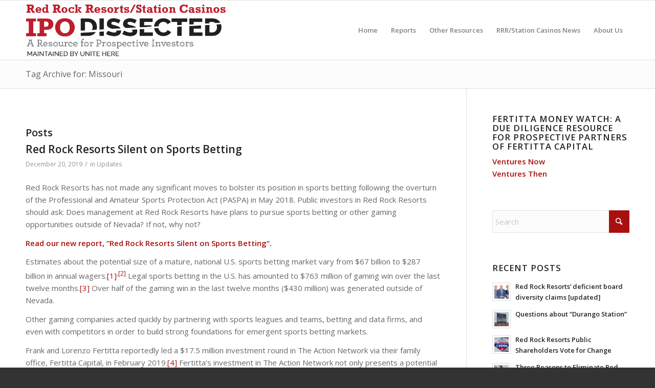

--- FILE ---
content_type: text/html; charset=UTF-8
request_url: https://www.rrripodissected.org/tag/missouri/
body_size: 19541
content:
<!DOCTYPE html>
<html lang="en-US" class="html_stretched responsive av-preloader-disabled  html_header_top html_logo_left html_main_nav_header html_menu_right html_large html_header_sticky html_header_shrinking html_mobile_menu_phone html_header_searchicon_disabled html_content_align_center html_header_unstick_top_disabled html_header_stretch_disabled html_av-submenu-hidden html_av-submenu-display-click html_av-overlay-side html_av-overlay-side-classic html_av-submenu-noclone html_entry_id_1231 av-cookies-no-cookie-consent av-no-preview av-default-lightbox html_text_menu_active av-mobile-menu-switch-default">
<head>
<meta charset="UTF-8" />
<meta name="robots" content="noindex, follow" />


<!-- mobile setting -->
<meta name="viewport" content="width=device-width, initial-scale=1">

<!-- Scripts/CSS and wp_head hook -->
<title>Missouri &#8211; Red Rock Resort/Station Casinos IPO Dissected</title>
<meta name='robots' content='max-image-preview:large' />
	<style>img:is([sizes="auto" i], [sizes^="auto," i]) { contain-intrinsic-size: 3000px 1500px }</style>
	<link rel="alternate" type="application/rss+xml" title="Red Rock Resort/Station Casinos IPO Dissected &raquo; Feed" href="https://www.rrripodissected.org/feed/" />
<link rel="alternate" type="application/rss+xml" title="Red Rock Resort/Station Casinos IPO Dissected &raquo; Comments Feed" href="https://www.rrripodissected.org/comments/feed/" />
<link rel="alternate" type="application/rss+xml" title="Red Rock Resort/Station Casinos IPO Dissected &raquo; Missouri Tag Feed" href="https://www.rrripodissected.org/tag/missouri/feed/" />

<!-- google webfont font replacement -->

			<script type='text/javascript'>

				(function() {

					/*	check if webfonts are disabled by user setting via cookie - or user must opt in.	*/
					var html = document.getElementsByTagName('html')[0];
					var cookie_check = html.className.indexOf('av-cookies-needs-opt-in') >= 0 || html.className.indexOf('av-cookies-can-opt-out') >= 0;
					var allow_continue = true;
					var silent_accept_cookie = html.className.indexOf('av-cookies-user-silent-accept') >= 0;

					if( cookie_check && ! silent_accept_cookie )
					{
						if( ! document.cookie.match(/aviaCookieConsent/) || html.className.indexOf('av-cookies-session-refused') >= 0 )
						{
							allow_continue = false;
						}
						else
						{
							if( ! document.cookie.match(/aviaPrivacyRefuseCookiesHideBar/) )
							{
								allow_continue = false;
							}
							else if( ! document.cookie.match(/aviaPrivacyEssentialCookiesEnabled/) )
							{
								allow_continue = false;
							}
							else if( document.cookie.match(/aviaPrivacyGoogleWebfontsDisabled/) )
							{
								allow_continue = false;
							}
						}
					}

					if( allow_continue )
					{
						var f = document.createElement('link');

						f.type 	= 'text/css';
						f.rel 	= 'stylesheet';
						f.href 	= 'https://fonts.googleapis.com/css?family=Open+Sans:400,600&display=auto';
						f.id 	= 'avia-google-webfont';

						document.getElementsByTagName('head')[0].appendChild(f);
					}
				})();

			</script>
			<script type="text/javascript">
/* <![CDATA[ */
window._wpemojiSettings = {"baseUrl":"https:\/\/s.w.org\/images\/core\/emoji\/16.0.1\/72x72\/","ext":".png","svgUrl":"https:\/\/s.w.org\/images\/core\/emoji\/16.0.1\/svg\/","svgExt":".svg","source":{"concatemoji":"https:\/\/www.rrripodissected.org\/wp-includes\/js\/wp-emoji-release.min.js?ver=6.8.3"}};
/*! This file is auto-generated */
!function(s,n){var o,i,e;function c(e){try{var t={supportTests:e,timestamp:(new Date).valueOf()};sessionStorage.setItem(o,JSON.stringify(t))}catch(e){}}function p(e,t,n){e.clearRect(0,0,e.canvas.width,e.canvas.height),e.fillText(t,0,0);var t=new Uint32Array(e.getImageData(0,0,e.canvas.width,e.canvas.height).data),a=(e.clearRect(0,0,e.canvas.width,e.canvas.height),e.fillText(n,0,0),new Uint32Array(e.getImageData(0,0,e.canvas.width,e.canvas.height).data));return t.every(function(e,t){return e===a[t]})}function u(e,t){e.clearRect(0,0,e.canvas.width,e.canvas.height),e.fillText(t,0,0);for(var n=e.getImageData(16,16,1,1),a=0;a<n.data.length;a++)if(0!==n.data[a])return!1;return!0}function f(e,t,n,a){switch(t){case"flag":return n(e,"\ud83c\udff3\ufe0f\u200d\u26a7\ufe0f","\ud83c\udff3\ufe0f\u200b\u26a7\ufe0f")?!1:!n(e,"\ud83c\udde8\ud83c\uddf6","\ud83c\udde8\u200b\ud83c\uddf6")&&!n(e,"\ud83c\udff4\udb40\udc67\udb40\udc62\udb40\udc65\udb40\udc6e\udb40\udc67\udb40\udc7f","\ud83c\udff4\u200b\udb40\udc67\u200b\udb40\udc62\u200b\udb40\udc65\u200b\udb40\udc6e\u200b\udb40\udc67\u200b\udb40\udc7f");case"emoji":return!a(e,"\ud83e\udedf")}return!1}function g(e,t,n,a){var r="undefined"!=typeof WorkerGlobalScope&&self instanceof WorkerGlobalScope?new OffscreenCanvas(300,150):s.createElement("canvas"),o=r.getContext("2d",{willReadFrequently:!0}),i=(o.textBaseline="top",o.font="600 32px Arial",{});return e.forEach(function(e){i[e]=t(o,e,n,a)}),i}function t(e){var t=s.createElement("script");t.src=e,t.defer=!0,s.head.appendChild(t)}"undefined"!=typeof Promise&&(o="wpEmojiSettingsSupports",i=["flag","emoji"],n.supports={everything:!0,everythingExceptFlag:!0},e=new Promise(function(e){s.addEventListener("DOMContentLoaded",e,{once:!0})}),new Promise(function(t){var n=function(){try{var e=JSON.parse(sessionStorage.getItem(o));if("object"==typeof e&&"number"==typeof e.timestamp&&(new Date).valueOf()<e.timestamp+604800&&"object"==typeof e.supportTests)return e.supportTests}catch(e){}return null}();if(!n){if("undefined"!=typeof Worker&&"undefined"!=typeof OffscreenCanvas&&"undefined"!=typeof URL&&URL.createObjectURL&&"undefined"!=typeof Blob)try{var e="postMessage("+g.toString()+"("+[JSON.stringify(i),f.toString(),p.toString(),u.toString()].join(",")+"));",a=new Blob([e],{type:"text/javascript"}),r=new Worker(URL.createObjectURL(a),{name:"wpTestEmojiSupports"});return void(r.onmessage=function(e){c(n=e.data),r.terminate(),t(n)})}catch(e){}c(n=g(i,f,p,u))}t(n)}).then(function(e){for(var t in e)n.supports[t]=e[t],n.supports.everything=n.supports.everything&&n.supports[t],"flag"!==t&&(n.supports.everythingExceptFlag=n.supports.everythingExceptFlag&&n.supports[t]);n.supports.everythingExceptFlag=n.supports.everythingExceptFlag&&!n.supports.flag,n.DOMReady=!1,n.readyCallback=function(){n.DOMReady=!0}}).then(function(){return e}).then(function(){var e;n.supports.everything||(n.readyCallback(),(e=n.source||{}).concatemoji?t(e.concatemoji):e.wpemoji&&e.twemoji&&(t(e.twemoji),t(e.wpemoji)))}))}((window,document),window._wpemojiSettings);
/* ]]> */
</script>
<link rel='stylesheet' id='avia-grid-css' href='https://www.rrripodissected.org/wp-content/themes/enfold/css/grid.css?ver=7.1.3' type='text/css' media='all' />
<link rel='stylesheet' id='avia-base-css' href='https://www.rrripodissected.org/wp-content/themes/enfold/css/base.css?ver=7.1.3' type='text/css' media='all' />
<link rel='stylesheet' id='avia-layout-css' href='https://www.rrripodissected.org/wp-content/themes/enfold/css/layout.css?ver=7.1.3' type='text/css' media='all' />
<link rel='stylesheet' id='avia-module-audioplayer-css' href='https://www.rrripodissected.org/wp-content/themes/enfold/config-templatebuilder/avia-shortcodes/audio-player/audio-player.css?ver=7.1.3' type='text/css' media='all' />
<link rel='stylesheet' id='avia-module-blog-css' href='https://www.rrripodissected.org/wp-content/themes/enfold/config-templatebuilder/avia-shortcodes/blog/blog.css?ver=7.1.3' type='text/css' media='all' />
<link rel='stylesheet' id='avia-module-postslider-css' href='https://www.rrripodissected.org/wp-content/themes/enfold/config-templatebuilder/avia-shortcodes/postslider/postslider.css?ver=7.1.3' type='text/css' media='all' />
<link rel='stylesheet' id='avia-module-button-css' href='https://www.rrripodissected.org/wp-content/themes/enfold/config-templatebuilder/avia-shortcodes/buttons/buttons.css?ver=7.1.3' type='text/css' media='all' />
<link rel='stylesheet' id='avia-module-buttonrow-css' href='https://www.rrripodissected.org/wp-content/themes/enfold/config-templatebuilder/avia-shortcodes/buttonrow/buttonrow.css?ver=7.1.3' type='text/css' media='all' />
<link rel='stylesheet' id='avia-module-button-fullwidth-css' href='https://www.rrripodissected.org/wp-content/themes/enfold/config-templatebuilder/avia-shortcodes/buttons_fullwidth/buttons_fullwidth.css?ver=7.1.3' type='text/css' media='all' />
<link rel='stylesheet' id='avia-module-catalogue-css' href='https://www.rrripodissected.org/wp-content/themes/enfold/config-templatebuilder/avia-shortcodes/catalogue/catalogue.css?ver=7.1.3' type='text/css' media='all' />
<link rel='stylesheet' id='avia-module-comments-css' href='https://www.rrripodissected.org/wp-content/themes/enfold/config-templatebuilder/avia-shortcodes/comments/comments.css?ver=7.1.3' type='text/css' media='all' />
<link rel='stylesheet' id='avia-module-contact-css' href='https://www.rrripodissected.org/wp-content/themes/enfold/config-templatebuilder/avia-shortcodes/contact/contact.css?ver=7.1.3' type='text/css' media='all' />
<link rel='stylesheet' id='avia-module-slideshow-css' href='https://www.rrripodissected.org/wp-content/themes/enfold/config-templatebuilder/avia-shortcodes/slideshow/slideshow.css?ver=7.1.3' type='text/css' media='all' />
<link rel='stylesheet' id='avia-module-slideshow-contentpartner-css' href='https://www.rrripodissected.org/wp-content/themes/enfold/config-templatebuilder/avia-shortcodes/contentslider/contentslider.css?ver=7.1.3' type='text/css' media='all' />
<link rel='stylesheet' id='avia-module-countdown-css' href='https://www.rrripodissected.org/wp-content/themes/enfold/config-templatebuilder/avia-shortcodes/countdown/countdown.css?ver=7.1.3' type='text/css' media='all' />
<link rel='stylesheet' id='avia-module-dynamic-field-css' href='https://www.rrripodissected.org/wp-content/themes/enfold/config-templatebuilder/avia-shortcodes/dynamic_field/dynamic_field.css?ver=7.1.3' type='text/css' media='all' />
<link rel='stylesheet' id='avia-module-gallery-css' href='https://www.rrripodissected.org/wp-content/themes/enfold/config-templatebuilder/avia-shortcodes/gallery/gallery.css?ver=7.1.3' type='text/css' media='all' />
<link rel='stylesheet' id='avia-module-gallery-hor-css' href='https://www.rrripodissected.org/wp-content/themes/enfold/config-templatebuilder/avia-shortcodes/gallery_horizontal/gallery_horizontal.css?ver=7.1.3' type='text/css' media='all' />
<link rel='stylesheet' id='avia-module-maps-css' href='https://www.rrripodissected.org/wp-content/themes/enfold/config-templatebuilder/avia-shortcodes/google_maps/google_maps.css?ver=7.1.3' type='text/css' media='all' />
<link rel='stylesheet' id='avia-module-gridrow-css' href='https://www.rrripodissected.org/wp-content/themes/enfold/config-templatebuilder/avia-shortcodes/grid_row/grid_row.css?ver=7.1.3' type='text/css' media='all' />
<link rel='stylesheet' id='avia-module-heading-css' href='https://www.rrripodissected.org/wp-content/themes/enfold/config-templatebuilder/avia-shortcodes/heading/heading.css?ver=7.1.3' type='text/css' media='all' />
<link rel='stylesheet' id='avia-module-rotator-css' href='https://www.rrripodissected.org/wp-content/themes/enfold/config-templatebuilder/avia-shortcodes/headline_rotator/headline_rotator.css?ver=7.1.3' type='text/css' media='all' />
<link rel='stylesheet' id='avia-module-hr-css' href='https://www.rrripodissected.org/wp-content/themes/enfold/config-templatebuilder/avia-shortcodes/hr/hr.css?ver=7.1.3' type='text/css' media='all' />
<link rel='stylesheet' id='avia-module-icon-css' href='https://www.rrripodissected.org/wp-content/themes/enfold/config-templatebuilder/avia-shortcodes/icon/icon.css?ver=7.1.3' type='text/css' media='all' />
<link rel='stylesheet' id='avia-module-icon-circles-css' href='https://www.rrripodissected.org/wp-content/themes/enfold/config-templatebuilder/avia-shortcodes/icon_circles/icon_circles.css?ver=7.1.3' type='text/css' media='all' />
<link rel='stylesheet' id='avia-module-iconbox-css' href='https://www.rrripodissected.org/wp-content/themes/enfold/config-templatebuilder/avia-shortcodes/iconbox/iconbox.css?ver=7.1.3' type='text/css' media='all' />
<link rel='stylesheet' id='avia-module-icongrid-css' href='https://www.rrripodissected.org/wp-content/themes/enfold/config-templatebuilder/avia-shortcodes/icongrid/icongrid.css?ver=7.1.3' type='text/css' media='all' />
<link rel='stylesheet' id='avia-module-iconlist-css' href='https://www.rrripodissected.org/wp-content/themes/enfold/config-templatebuilder/avia-shortcodes/iconlist/iconlist.css?ver=7.1.3' type='text/css' media='all' />
<link rel='stylesheet' id='avia-module-image-css' href='https://www.rrripodissected.org/wp-content/themes/enfold/config-templatebuilder/avia-shortcodes/image/image.css?ver=7.1.3' type='text/css' media='all' />
<link rel='stylesheet' id='avia-module-image-diff-css' href='https://www.rrripodissected.org/wp-content/themes/enfold/config-templatebuilder/avia-shortcodes/image_diff/image_diff.css?ver=7.1.3' type='text/css' media='all' />
<link rel='stylesheet' id='avia-module-hotspot-css' href='https://www.rrripodissected.org/wp-content/themes/enfold/config-templatebuilder/avia-shortcodes/image_hotspots/image_hotspots.css?ver=7.1.3' type='text/css' media='all' />
<link rel='stylesheet' id='avia-module-sc-lottie-animation-css' href='https://www.rrripodissected.org/wp-content/themes/enfold/config-templatebuilder/avia-shortcodes/lottie_animation/lottie_animation.css?ver=7.1.3' type='text/css' media='all' />
<link rel='stylesheet' id='avia-module-magazine-css' href='https://www.rrripodissected.org/wp-content/themes/enfold/config-templatebuilder/avia-shortcodes/magazine/magazine.css?ver=7.1.3' type='text/css' media='all' />
<link rel='stylesheet' id='avia-module-masonry-css' href='https://www.rrripodissected.org/wp-content/themes/enfold/config-templatebuilder/avia-shortcodes/masonry_entries/masonry_entries.css?ver=7.1.3' type='text/css' media='all' />
<link rel='stylesheet' id='avia-siteloader-css' href='https://www.rrripodissected.org/wp-content/themes/enfold/css/avia-snippet-site-preloader.css?ver=7.1.3' type='text/css' media='all' />
<link rel='stylesheet' id='avia-module-menu-css' href='https://www.rrripodissected.org/wp-content/themes/enfold/config-templatebuilder/avia-shortcodes/menu/menu.css?ver=7.1.3' type='text/css' media='all' />
<link rel='stylesheet' id='avia-module-notification-css' href='https://www.rrripodissected.org/wp-content/themes/enfold/config-templatebuilder/avia-shortcodes/notification/notification.css?ver=7.1.3' type='text/css' media='all' />
<link rel='stylesheet' id='avia-module-numbers-css' href='https://www.rrripodissected.org/wp-content/themes/enfold/config-templatebuilder/avia-shortcodes/numbers/numbers.css?ver=7.1.3' type='text/css' media='all' />
<link rel='stylesheet' id='avia-module-portfolio-css' href='https://www.rrripodissected.org/wp-content/themes/enfold/config-templatebuilder/avia-shortcodes/portfolio/portfolio.css?ver=7.1.3' type='text/css' media='all' />
<link rel='stylesheet' id='avia-module-post-metadata-css' href='https://www.rrripodissected.org/wp-content/themes/enfold/config-templatebuilder/avia-shortcodes/post_metadata/post_metadata.css?ver=7.1.3' type='text/css' media='all' />
<link rel='stylesheet' id='avia-module-progress-bar-css' href='https://www.rrripodissected.org/wp-content/themes/enfold/config-templatebuilder/avia-shortcodes/progressbar/progressbar.css?ver=7.1.3' type='text/css' media='all' />
<link rel='stylesheet' id='avia-module-promobox-css' href='https://www.rrripodissected.org/wp-content/themes/enfold/config-templatebuilder/avia-shortcodes/promobox/promobox.css?ver=7.1.3' type='text/css' media='all' />
<link rel='stylesheet' id='avia-sc-search-css' href='https://www.rrripodissected.org/wp-content/themes/enfold/config-templatebuilder/avia-shortcodes/search/search.css?ver=7.1.3' type='text/css' media='all' />
<link rel='stylesheet' id='avia-module-slideshow-accordion-css' href='https://www.rrripodissected.org/wp-content/themes/enfold/config-templatebuilder/avia-shortcodes/slideshow_accordion/slideshow_accordion.css?ver=7.1.3' type='text/css' media='all' />
<link rel='stylesheet' id='avia-module-slideshow-feature-image-css' href='https://www.rrripodissected.org/wp-content/themes/enfold/config-templatebuilder/avia-shortcodes/slideshow_feature_image/slideshow_feature_image.css?ver=7.1.3' type='text/css' media='all' />
<link rel='stylesheet' id='avia-module-slideshow-fullsize-css' href='https://www.rrripodissected.org/wp-content/themes/enfold/config-templatebuilder/avia-shortcodes/slideshow_fullsize/slideshow_fullsize.css?ver=7.1.3' type='text/css' media='all' />
<link rel='stylesheet' id='avia-module-slideshow-fullscreen-css' href='https://www.rrripodissected.org/wp-content/themes/enfold/config-templatebuilder/avia-shortcodes/slideshow_fullscreen/slideshow_fullscreen.css?ver=7.1.3' type='text/css' media='all' />
<link rel='stylesheet' id='avia-module-slideshow-ls-css' href='https://www.rrripodissected.org/wp-content/themes/enfold/config-templatebuilder/avia-shortcodes/slideshow_layerslider/slideshow_layerslider.css?ver=7.1.3' type='text/css' media='all' />
<link rel='stylesheet' id='avia-module-social-css' href='https://www.rrripodissected.org/wp-content/themes/enfold/config-templatebuilder/avia-shortcodes/social_share/social_share.css?ver=7.1.3' type='text/css' media='all' />
<link rel='stylesheet' id='avia-module-tabsection-css' href='https://www.rrripodissected.org/wp-content/themes/enfold/config-templatebuilder/avia-shortcodes/tab_section/tab_section.css?ver=7.1.3' type='text/css' media='all' />
<link rel='stylesheet' id='avia-module-table-css' href='https://www.rrripodissected.org/wp-content/themes/enfold/config-templatebuilder/avia-shortcodes/table/table.css?ver=7.1.3' type='text/css' media='all' />
<link rel='stylesheet' id='avia-module-tabs-css' href='https://www.rrripodissected.org/wp-content/themes/enfold/config-templatebuilder/avia-shortcodes/tabs/tabs.css?ver=7.1.3' type='text/css' media='all' />
<link rel='stylesheet' id='avia-module-team-css' href='https://www.rrripodissected.org/wp-content/themes/enfold/config-templatebuilder/avia-shortcodes/team/team.css?ver=7.1.3' type='text/css' media='all' />
<link rel='stylesheet' id='avia-module-testimonials-css' href='https://www.rrripodissected.org/wp-content/themes/enfold/config-templatebuilder/avia-shortcodes/testimonials/testimonials.css?ver=7.1.3' type='text/css' media='all' />
<link rel='stylesheet' id='avia-module-timeline-css' href='https://www.rrripodissected.org/wp-content/themes/enfold/config-templatebuilder/avia-shortcodes/timeline/timeline.css?ver=7.1.3' type='text/css' media='all' />
<link rel='stylesheet' id='avia-module-toggles-css' href='https://www.rrripodissected.org/wp-content/themes/enfold/config-templatebuilder/avia-shortcodes/toggles/toggles.css?ver=7.1.3' type='text/css' media='all' />
<link rel='stylesheet' id='avia-module-video-css' href='https://www.rrripodissected.org/wp-content/themes/enfold/config-templatebuilder/avia-shortcodes/video/video.css?ver=7.1.3' type='text/css' media='all' />
<style id='wp-emoji-styles-inline-css' type='text/css'>

	img.wp-smiley, img.emoji {
		display: inline !important;
		border: none !important;
		box-shadow: none !important;
		height: 1em !important;
		width: 1em !important;
		margin: 0 0.07em !important;
		vertical-align: -0.1em !important;
		background: none !important;
		padding: 0 !important;
	}
</style>
<link rel='stylesheet' id='wp-block-library-css' href='https://www.rrripodissected.org/wp-includes/css/dist/block-library/style.min.css?ver=6.8.3' type='text/css' media='all' />
<style id='global-styles-inline-css' type='text/css'>
:root{--wp--preset--aspect-ratio--square: 1;--wp--preset--aspect-ratio--4-3: 4/3;--wp--preset--aspect-ratio--3-4: 3/4;--wp--preset--aspect-ratio--3-2: 3/2;--wp--preset--aspect-ratio--2-3: 2/3;--wp--preset--aspect-ratio--16-9: 16/9;--wp--preset--aspect-ratio--9-16: 9/16;--wp--preset--color--black: #000000;--wp--preset--color--cyan-bluish-gray: #abb8c3;--wp--preset--color--white: #ffffff;--wp--preset--color--pale-pink: #f78da7;--wp--preset--color--vivid-red: #cf2e2e;--wp--preset--color--luminous-vivid-orange: #ff6900;--wp--preset--color--luminous-vivid-amber: #fcb900;--wp--preset--color--light-green-cyan: #7bdcb5;--wp--preset--color--vivid-green-cyan: #00d084;--wp--preset--color--pale-cyan-blue: #8ed1fc;--wp--preset--color--vivid-cyan-blue: #0693e3;--wp--preset--color--vivid-purple: #9b51e0;--wp--preset--color--metallic-red: #b02b2c;--wp--preset--color--maximum-yellow-red: #edae44;--wp--preset--color--yellow-sun: #eeee22;--wp--preset--color--palm-leaf: #83a846;--wp--preset--color--aero: #7bb0e7;--wp--preset--color--old-lavender: #745f7e;--wp--preset--color--steel-teal: #5f8789;--wp--preset--color--raspberry-pink: #d65799;--wp--preset--color--medium-turquoise: #4ecac2;--wp--preset--gradient--vivid-cyan-blue-to-vivid-purple: linear-gradient(135deg,rgba(6,147,227,1) 0%,rgb(155,81,224) 100%);--wp--preset--gradient--light-green-cyan-to-vivid-green-cyan: linear-gradient(135deg,rgb(122,220,180) 0%,rgb(0,208,130) 100%);--wp--preset--gradient--luminous-vivid-amber-to-luminous-vivid-orange: linear-gradient(135deg,rgba(252,185,0,1) 0%,rgba(255,105,0,1) 100%);--wp--preset--gradient--luminous-vivid-orange-to-vivid-red: linear-gradient(135deg,rgba(255,105,0,1) 0%,rgb(207,46,46) 100%);--wp--preset--gradient--very-light-gray-to-cyan-bluish-gray: linear-gradient(135deg,rgb(238,238,238) 0%,rgb(169,184,195) 100%);--wp--preset--gradient--cool-to-warm-spectrum: linear-gradient(135deg,rgb(74,234,220) 0%,rgb(151,120,209) 20%,rgb(207,42,186) 40%,rgb(238,44,130) 60%,rgb(251,105,98) 80%,rgb(254,248,76) 100%);--wp--preset--gradient--blush-light-purple: linear-gradient(135deg,rgb(255,206,236) 0%,rgb(152,150,240) 100%);--wp--preset--gradient--blush-bordeaux: linear-gradient(135deg,rgb(254,205,165) 0%,rgb(254,45,45) 50%,rgb(107,0,62) 100%);--wp--preset--gradient--luminous-dusk: linear-gradient(135deg,rgb(255,203,112) 0%,rgb(199,81,192) 50%,rgb(65,88,208) 100%);--wp--preset--gradient--pale-ocean: linear-gradient(135deg,rgb(255,245,203) 0%,rgb(182,227,212) 50%,rgb(51,167,181) 100%);--wp--preset--gradient--electric-grass: linear-gradient(135deg,rgb(202,248,128) 0%,rgb(113,206,126) 100%);--wp--preset--gradient--midnight: linear-gradient(135deg,rgb(2,3,129) 0%,rgb(40,116,252) 100%);--wp--preset--font-size--small: 1rem;--wp--preset--font-size--medium: 1.125rem;--wp--preset--font-size--large: 1.75rem;--wp--preset--font-size--x-large: clamp(1.75rem, 3vw, 2.25rem);--wp--preset--spacing--20: 0.44rem;--wp--preset--spacing--30: 0.67rem;--wp--preset--spacing--40: 1rem;--wp--preset--spacing--50: 1.5rem;--wp--preset--spacing--60: 2.25rem;--wp--preset--spacing--70: 3.38rem;--wp--preset--spacing--80: 5.06rem;--wp--preset--shadow--natural: 6px 6px 9px rgba(0, 0, 0, 0.2);--wp--preset--shadow--deep: 12px 12px 50px rgba(0, 0, 0, 0.4);--wp--preset--shadow--sharp: 6px 6px 0px rgba(0, 0, 0, 0.2);--wp--preset--shadow--outlined: 6px 6px 0px -3px rgba(255, 255, 255, 1), 6px 6px rgba(0, 0, 0, 1);--wp--preset--shadow--crisp: 6px 6px 0px rgba(0, 0, 0, 1);}:root { --wp--style--global--content-size: 800px;--wp--style--global--wide-size: 1130px; }:where(body) { margin: 0; }.wp-site-blocks > .alignleft { float: left; margin-right: 2em; }.wp-site-blocks > .alignright { float: right; margin-left: 2em; }.wp-site-blocks > .aligncenter { justify-content: center; margin-left: auto; margin-right: auto; }:where(.is-layout-flex){gap: 0.5em;}:where(.is-layout-grid){gap: 0.5em;}.is-layout-flow > .alignleft{float: left;margin-inline-start: 0;margin-inline-end: 2em;}.is-layout-flow > .alignright{float: right;margin-inline-start: 2em;margin-inline-end: 0;}.is-layout-flow > .aligncenter{margin-left: auto !important;margin-right: auto !important;}.is-layout-constrained > .alignleft{float: left;margin-inline-start: 0;margin-inline-end: 2em;}.is-layout-constrained > .alignright{float: right;margin-inline-start: 2em;margin-inline-end: 0;}.is-layout-constrained > .aligncenter{margin-left: auto !important;margin-right: auto !important;}.is-layout-constrained > :where(:not(.alignleft):not(.alignright):not(.alignfull)){max-width: var(--wp--style--global--content-size);margin-left: auto !important;margin-right: auto !important;}.is-layout-constrained > .alignwide{max-width: var(--wp--style--global--wide-size);}body .is-layout-flex{display: flex;}.is-layout-flex{flex-wrap: wrap;align-items: center;}.is-layout-flex > :is(*, div){margin: 0;}body .is-layout-grid{display: grid;}.is-layout-grid > :is(*, div){margin: 0;}body{padding-top: 0px;padding-right: 0px;padding-bottom: 0px;padding-left: 0px;}a:where(:not(.wp-element-button)){text-decoration: underline;}:root :where(.wp-element-button, .wp-block-button__link){background-color: #32373c;border-width: 0;color: #fff;font-family: inherit;font-size: inherit;line-height: inherit;padding: calc(0.667em + 2px) calc(1.333em + 2px);text-decoration: none;}.has-black-color{color: var(--wp--preset--color--black) !important;}.has-cyan-bluish-gray-color{color: var(--wp--preset--color--cyan-bluish-gray) !important;}.has-white-color{color: var(--wp--preset--color--white) !important;}.has-pale-pink-color{color: var(--wp--preset--color--pale-pink) !important;}.has-vivid-red-color{color: var(--wp--preset--color--vivid-red) !important;}.has-luminous-vivid-orange-color{color: var(--wp--preset--color--luminous-vivid-orange) !important;}.has-luminous-vivid-amber-color{color: var(--wp--preset--color--luminous-vivid-amber) !important;}.has-light-green-cyan-color{color: var(--wp--preset--color--light-green-cyan) !important;}.has-vivid-green-cyan-color{color: var(--wp--preset--color--vivid-green-cyan) !important;}.has-pale-cyan-blue-color{color: var(--wp--preset--color--pale-cyan-blue) !important;}.has-vivid-cyan-blue-color{color: var(--wp--preset--color--vivid-cyan-blue) !important;}.has-vivid-purple-color{color: var(--wp--preset--color--vivid-purple) !important;}.has-metallic-red-color{color: var(--wp--preset--color--metallic-red) !important;}.has-maximum-yellow-red-color{color: var(--wp--preset--color--maximum-yellow-red) !important;}.has-yellow-sun-color{color: var(--wp--preset--color--yellow-sun) !important;}.has-palm-leaf-color{color: var(--wp--preset--color--palm-leaf) !important;}.has-aero-color{color: var(--wp--preset--color--aero) !important;}.has-old-lavender-color{color: var(--wp--preset--color--old-lavender) !important;}.has-steel-teal-color{color: var(--wp--preset--color--steel-teal) !important;}.has-raspberry-pink-color{color: var(--wp--preset--color--raspberry-pink) !important;}.has-medium-turquoise-color{color: var(--wp--preset--color--medium-turquoise) !important;}.has-black-background-color{background-color: var(--wp--preset--color--black) !important;}.has-cyan-bluish-gray-background-color{background-color: var(--wp--preset--color--cyan-bluish-gray) !important;}.has-white-background-color{background-color: var(--wp--preset--color--white) !important;}.has-pale-pink-background-color{background-color: var(--wp--preset--color--pale-pink) !important;}.has-vivid-red-background-color{background-color: var(--wp--preset--color--vivid-red) !important;}.has-luminous-vivid-orange-background-color{background-color: var(--wp--preset--color--luminous-vivid-orange) !important;}.has-luminous-vivid-amber-background-color{background-color: var(--wp--preset--color--luminous-vivid-amber) !important;}.has-light-green-cyan-background-color{background-color: var(--wp--preset--color--light-green-cyan) !important;}.has-vivid-green-cyan-background-color{background-color: var(--wp--preset--color--vivid-green-cyan) !important;}.has-pale-cyan-blue-background-color{background-color: var(--wp--preset--color--pale-cyan-blue) !important;}.has-vivid-cyan-blue-background-color{background-color: var(--wp--preset--color--vivid-cyan-blue) !important;}.has-vivid-purple-background-color{background-color: var(--wp--preset--color--vivid-purple) !important;}.has-metallic-red-background-color{background-color: var(--wp--preset--color--metallic-red) !important;}.has-maximum-yellow-red-background-color{background-color: var(--wp--preset--color--maximum-yellow-red) !important;}.has-yellow-sun-background-color{background-color: var(--wp--preset--color--yellow-sun) !important;}.has-palm-leaf-background-color{background-color: var(--wp--preset--color--palm-leaf) !important;}.has-aero-background-color{background-color: var(--wp--preset--color--aero) !important;}.has-old-lavender-background-color{background-color: var(--wp--preset--color--old-lavender) !important;}.has-steel-teal-background-color{background-color: var(--wp--preset--color--steel-teal) !important;}.has-raspberry-pink-background-color{background-color: var(--wp--preset--color--raspberry-pink) !important;}.has-medium-turquoise-background-color{background-color: var(--wp--preset--color--medium-turquoise) !important;}.has-black-border-color{border-color: var(--wp--preset--color--black) !important;}.has-cyan-bluish-gray-border-color{border-color: var(--wp--preset--color--cyan-bluish-gray) !important;}.has-white-border-color{border-color: var(--wp--preset--color--white) !important;}.has-pale-pink-border-color{border-color: var(--wp--preset--color--pale-pink) !important;}.has-vivid-red-border-color{border-color: var(--wp--preset--color--vivid-red) !important;}.has-luminous-vivid-orange-border-color{border-color: var(--wp--preset--color--luminous-vivid-orange) !important;}.has-luminous-vivid-amber-border-color{border-color: var(--wp--preset--color--luminous-vivid-amber) !important;}.has-light-green-cyan-border-color{border-color: var(--wp--preset--color--light-green-cyan) !important;}.has-vivid-green-cyan-border-color{border-color: var(--wp--preset--color--vivid-green-cyan) !important;}.has-pale-cyan-blue-border-color{border-color: var(--wp--preset--color--pale-cyan-blue) !important;}.has-vivid-cyan-blue-border-color{border-color: var(--wp--preset--color--vivid-cyan-blue) !important;}.has-vivid-purple-border-color{border-color: var(--wp--preset--color--vivid-purple) !important;}.has-metallic-red-border-color{border-color: var(--wp--preset--color--metallic-red) !important;}.has-maximum-yellow-red-border-color{border-color: var(--wp--preset--color--maximum-yellow-red) !important;}.has-yellow-sun-border-color{border-color: var(--wp--preset--color--yellow-sun) !important;}.has-palm-leaf-border-color{border-color: var(--wp--preset--color--palm-leaf) !important;}.has-aero-border-color{border-color: var(--wp--preset--color--aero) !important;}.has-old-lavender-border-color{border-color: var(--wp--preset--color--old-lavender) !important;}.has-steel-teal-border-color{border-color: var(--wp--preset--color--steel-teal) !important;}.has-raspberry-pink-border-color{border-color: var(--wp--preset--color--raspberry-pink) !important;}.has-medium-turquoise-border-color{border-color: var(--wp--preset--color--medium-turquoise) !important;}.has-vivid-cyan-blue-to-vivid-purple-gradient-background{background: var(--wp--preset--gradient--vivid-cyan-blue-to-vivid-purple) !important;}.has-light-green-cyan-to-vivid-green-cyan-gradient-background{background: var(--wp--preset--gradient--light-green-cyan-to-vivid-green-cyan) !important;}.has-luminous-vivid-amber-to-luminous-vivid-orange-gradient-background{background: var(--wp--preset--gradient--luminous-vivid-amber-to-luminous-vivid-orange) !important;}.has-luminous-vivid-orange-to-vivid-red-gradient-background{background: var(--wp--preset--gradient--luminous-vivid-orange-to-vivid-red) !important;}.has-very-light-gray-to-cyan-bluish-gray-gradient-background{background: var(--wp--preset--gradient--very-light-gray-to-cyan-bluish-gray) !important;}.has-cool-to-warm-spectrum-gradient-background{background: var(--wp--preset--gradient--cool-to-warm-spectrum) !important;}.has-blush-light-purple-gradient-background{background: var(--wp--preset--gradient--blush-light-purple) !important;}.has-blush-bordeaux-gradient-background{background: var(--wp--preset--gradient--blush-bordeaux) !important;}.has-luminous-dusk-gradient-background{background: var(--wp--preset--gradient--luminous-dusk) !important;}.has-pale-ocean-gradient-background{background: var(--wp--preset--gradient--pale-ocean) !important;}.has-electric-grass-gradient-background{background: var(--wp--preset--gradient--electric-grass) !important;}.has-midnight-gradient-background{background: var(--wp--preset--gradient--midnight) !important;}.has-small-font-size{font-size: var(--wp--preset--font-size--small) !important;}.has-medium-font-size{font-size: var(--wp--preset--font-size--medium) !important;}.has-large-font-size{font-size: var(--wp--preset--font-size--large) !important;}.has-x-large-font-size{font-size: var(--wp--preset--font-size--x-large) !important;}
:where(.wp-block-post-template.is-layout-flex){gap: 1.25em;}:where(.wp-block-post-template.is-layout-grid){gap: 1.25em;}
:where(.wp-block-columns.is-layout-flex){gap: 2em;}:where(.wp-block-columns.is-layout-grid){gap: 2em;}
:root :where(.wp-block-pullquote){font-size: 1.5em;line-height: 1.6;}
</style>
<link rel='stylesheet' id='avia-scs-css' href='https://www.rrripodissected.org/wp-content/themes/enfold/css/shortcodes.css?ver=7.1.3' type='text/css' media='all' />
<link rel='stylesheet' id='avia-fold-unfold-css' href='https://www.rrripodissected.org/wp-content/themes/enfold/css/avia-snippet-fold-unfold.css?ver=7.1.3' type='text/css' media='all' />
<link rel='stylesheet' id='avia-popup-css-css' href='https://www.rrripodissected.org/wp-content/themes/enfold/js/aviapopup/magnific-popup.min.css?ver=7.1.3' type='text/css' media='screen' />
<link rel='stylesheet' id='avia-lightbox-css' href='https://www.rrripodissected.org/wp-content/themes/enfold/css/avia-snippet-lightbox.css?ver=7.1.3' type='text/css' media='screen' />
<link rel='stylesheet' id='avia-widget-css-css' href='https://www.rrripodissected.org/wp-content/themes/enfold/css/avia-snippet-widget.css?ver=7.1.3' type='text/css' media='screen' />
<link rel='stylesheet' id='avia-dynamic-css' href='https://www.rrripodissected.org/wp-content/uploads/dynamic_avia/enfold.css?ver=692677de66e0e' type='text/css' media='all' />
<link rel='stylesheet' id='avia-custom-css' href='https://www.rrripodissected.org/wp-content/themes/enfold/css/custom.css?ver=7.1.3' type='text/css' media='all' />
<link rel='stylesheet' id='avia-gravity-css' href='https://www.rrripodissected.org/wp-content/themes/enfold/config-gravityforms/gravity-mod.css?ver=7.1.3' type='text/css' media='screen' />
<script type="text/javascript" src="https://www.rrripodissected.org/wp-includes/js/jquery/jquery.min.js?ver=3.7.1" id="jquery-core-js"></script>
<script type="text/javascript" src="https://www.rrripodissected.org/wp-includes/js/jquery/jquery-migrate.min.js?ver=3.4.1" id="jquery-migrate-js"></script>
<script type="text/javascript" src="https://www.rrripodissected.org/wp-content/themes/enfold/js/avia-js.js?ver=7.1.3" id="avia-js-js"></script>
<script type="text/javascript" src="https://www.rrripodissected.org/wp-content/themes/enfold/js/avia-compat.js?ver=7.1.3" id="avia-compat-js"></script>
<link rel="https://api.w.org/" href="https://www.rrripodissected.org/wp-json/" /><link rel="alternate" title="JSON" type="application/json" href="https://www.rrripodissected.org/wp-json/wp/v2/tags/42" /><link rel="EditURI" type="application/rsd+xml" title="RSD" href="https://www.rrripodissected.org/xmlrpc.php?rsd" />
        <style>
        .getty.aligncenter {
            text-align: center;
        }
        .getty.alignleft {
            float: none;
            margin-right: 0;
        }
        .getty.alignleft > div {
            float: left;
            margin-right: 5px;
        }
        .getty.alignright {
            float: none;
            margin-left: 0;
        }
        .getty.alignright > div {
            float: right;
            margin-left: 5px;
        }
        </style>
        

<!--[if lt IE 9]><script src="https://www.rrripodissected.org/wp-content/themes/enfold/js/html5shiv.js"></script><![endif]--><link rel="profile" href="https://gmpg.org/xfn/11" />
<link rel="alternate" type="application/rss+xml" title="Red Rock Resort/Station Casinos IPO Dissected RSS2 Feed" href="https://www.rrripodissected.org/feed/" />
<link rel="pingback" href="https://www.rrripodissected.org/xmlrpc.php" />
<style type="text/css">
		@font-face {font-family: 'entypo-fontello-enfold'; font-weight: normal; font-style: normal; font-display: auto;
		src: url('https://www.rrripodissected.org/wp-content/themes/enfold/config-templatebuilder/avia-template-builder/assets/fonts/entypo-fontello-enfold/entypo-fontello-enfold.woff2') format('woff2'),
		url('https://www.rrripodissected.org/wp-content/themes/enfold/config-templatebuilder/avia-template-builder/assets/fonts/entypo-fontello-enfold/entypo-fontello-enfold.woff') format('woff'),
		url('https://www.rrripodissected.org/wp-content/themes/enfold/config-templatebuilder/avia-template-builder/assets/fonts/entypo-fontello-enfold/entypo-fontello-enfold.ttf') format('truetype'),
		url('https://www.rrripodissected.org/wp-content/themes/enfold/config-templatebuilder/avia-template-builder/assets/fonts/entypo-fontello-enfold/entypo-fontello-enfold.svg#entypo-fontello-enfold') format('svg'),
		url('https://www.rrripodissected.org/wp-content/themes/enfold/config-templatebuilder/avia-template-builder/assets/fonts/entypo-fontello-enfold/entypo-fontello-enfold.eot'),
		url('https://www.rrripodissected.org/wp-content/themes/enfold/config-templatebuilder/avia-template-builder/assets/fonts/entypo-fontello-enfold/entypo-fontello-enfold.eot?#iefix') format('embedded-opentype');
		}

		#top .avia-font-entypo-fontello-enfold, body .avia-font-entypo-fontello-enfold, html body [data-av_iconfont='entypo-fontello-enfold']:before{ font-family: 'entypo-fontello-enfold'; }
		
		@font-face {font-family: 'entypo-fontello'; font-weight: normal; font-style: normal; font-display: auto;
		src: url('https://www.rrripodissected.org/wp-content/themes/enfold/config-templatebuilder/avia-template-builder/assets/fonts/entypo-fontello/entypo-fontello.woff2') format('woff2'),
		url('https://www.rrripodissected.org/wp-content/themes/enfold/config-templatebuilder/avia-template-builder/assets/fonts/entypo-fontello/entypo-fontello.woff') format('woff'),
		url('https://www.rrripodissected.org/wp-content/themes/enfold/config-templatebuilder/avia-template-builder/assets/fonts/entypo-fontello/entypo-fontello.ttf') format('truetype'),
		url('https://www.rrripodissected.org/wp-content/themes/enfold/config-templatebuilder/avia-template-builder/assets/fonts/entypo-fontello/entypo-fontello.svg#entypo-fontello') format('svg'),
		url('https://www.rrripodissected.org/wp-content/themes/enfold/config-templatebuilder/avia-template-builder/assets/fonts/entypo-fontello/entypo-fontello.eot'),
		url('https://www.rrripodissected.org/wp-content/themes/enfold/config-templatebuilder/avia-template-builder/assets/fonts/entypo-fontello/entypo-fontello.eot?#iefix') format('embedded-opentype');
		}

		#top .avia-font-entypo-fontello, body .avia-font-entypo-fontello, html body [data-av_iconfont='entypo-fontello']:before{ font-family: 'entypo-fontello'; }
		</style>

<!--
Debugging Info for Theme support: 

Theme: Enfold
Version: 7.1.3
Installed: enfold
AviaFramework Version: 5.6
AviaBuilder Version: 6.0
aviaElementManager Version: 1.0.1
ML:512-PU:26-PLA:11
WP:6.8.3
Compress: CSS:disabled - JS:disabled
Updates: disabled
PLAu:10
-->
</head>

<body id="top" class="archive tag tag-missouri tag-42 wp-theme-enfold stretched rtl_columns av-curtain-numeric open_sans  avia-responsive-images-support" itemscope="itemscope" itemtype="https://schema.org/WebPage" >

<script async defer crossorigin="anonymous" src="https://connect.facebook.net/en_US/sdk.js#xfbml=1&version=v20.0" nonce="qfhHs5nx"></script>

	
	<div id='wrap_all'>

	
<header id='header' class='all_colors header_color light_bg_color  av_header_top av_logo_left av_main_nav_header av_menu_right av_large av_header_sticky av_header_shrinking av_header_stretch_disabled av_mobile_menu_phone av_header_searchicon_disabled av_header_unstick_top_disabled av_bottom_nav_disabled  av_header_border_disabled'  data-av_shrink_factor='50' role="banner" itemscope="itemscope" itemtype="https://schema.org/WPHeader" >

		<div  id='header_main' class='container_wrap container_wrap_logo'>

        <div class='container av-logo-container'><div class='inner-container'><span class='logo avia-standard-logo'><a href='https://www.rrripodissected.org/' class='' aria-label='Red Rock Resort/Station Casinos IPO Dissected' ><img src="/wp-content/uploads/stationipodissected7.png" height="100" width="300" alt='Red Rock Resort/Station Casinos IPO Dissected' title='' /></a></span><nav class='main_menu' data-selectname='Select a page'  role="navigation" itemscope="itemscope" itemtype="https://schema.org/SiteNavigationElement" ><div class="avia-menu av-main-nav-wrap"><ul role="menu" class="menu av-main-nav" id="avia-menu"><li role="menuitem" id="menu-item-14" class="menu-item menu-item-type-custom menu-item-object-custom menu-item-top-level menu-item-top-level-1"><a href="/" itemprop="url" tabindex="0"><span class="avia-bullet"></span><span class="avia-menu-text">Home</span><span class="avia-menu-fx"><span class="avia-arrow-wrap"><span class="avia-arrow"></span></span></span></a></li>
<li role="menuitem" id="menu-item-34" class="menu-item menu-item-type-post_type menu-item-object-page menu-item-top-level menu-item-top-level-2"><a href="https://www.rrripodissected.org/reports/" itemprop="url" tabindex="0"><span class="avia-bullet"></span><span class="avia-menu-text">Reports</span><span class="avia-menu-fx"><span class="avia-arrow-wrap"><span class="avia-arrow"></span></span></span></a></li>
<li role="menuitem" id="menu-item-381" class="menu-item menu-item-type-post_type menu-item-object-page menu-item-top-level menu-item-top-level-3"><a href="https://www.rrripodissected.org/other-resources/" itemprop="url" tabindex="0"><span class="avia-bullet"></span><span class="avia-menu-text">Other Resources</span><span class="avia-menu-fx"><span class="avia-arrow-wrap"><span class="avia-arrow"></span></span></span></a></li>
<li role="menuitem" id="menu-item-56" class="menu-item menu-item-type-post_type menu-item-object-page menu-item-top-level menu-item-top-level-4"><a href="https://www.rrripodissected.org/news/" itemprop="url" tabindex="0"><span class="avia-bullet"></span><span class="avia-menu-text">RRR/Station Casinos News</span><span class="avia-menu-fx"><span class="avia-arrow-wrap"><span class="avia-arrow"></span></span></span></a></li>
<li role="menuitem" id="menu-item-25" class="menu-item menu-item-type-post_type menu-item-object-page menu-item-has-children menu-item-top-level menu-item-top-level-5"><a href="https://www.rrripodissected.org/about-us/" itemprop="url" tabindex="0"><span class="avia-bullet"></span><span class="avia-menu-text">About Us</span><span class="avia-menu-fx"><span class="avia-arrow-wrap"><span class="avia-arrow"></span></span></span></a>


<ul class="sub-menu">
	<li role="menuitem" id="menu-item-31" class="menu-item menu-item-type-post_type menu-item-object-page"><a href="https://www.rrripodissected.org/sign-up/" itemprop="url" tabindex="0"><span class="avia-bullet"></span><span class="avia-menu-text">Sign Up</span></a></li>
</ul>
</li>
<li class="av-burger-menu-main menu-item-avia-special " role="menuitem">
	        			<a href="#" aria-label="Menu" aria-hidden="false">
							<span class="av-hamburger av-hamburger--spin av-js-hamburger">
								<span class="av-hamburger-box">
						          <span class="av-hamburger-inner"></span>
						          <strong>Menu</strong>
								</span>
							</span>
							<span class="avia_hidden_link_text">Menu</span>
						</a>
	        		   </li></ul></div></nav></div> </div> 
		<!-- end container_wrap-->
		</div>
<div class="header_bg"></div>
<!-- end header -->
</header>

	<div id='main' class='all_colors' data-scroll-offset='116'>

	<div class='stretch_full container_wrap alternate_color light_bg_color title_container'><div class='container'><h1 class='main-title entry-title '><a href='https://www.rrripodissected.org/tag/missouri/' rel='bookmark' title='Permanent Link: Tag Archive for: Missouri'  itemprop="headline" >Tag Archive for: Missouri</a></h1></div></div>
		<div class='container_wrap container_wrap_first main_color sidebar_right'>

			<div class='container template-blog '>

				<main class='content av-content-small alpha units av-main-tag'  role="main" itemprop="mainContentOfPage" itemscope="itemscope" itemtype="https://schema.org/Blog" >

					<div class="category-term-description">
											</div>

					<h3 class='post-title tag-page-post-type-title '>Posts</h3><article class="post-entry post-entry-type-standard post-entry-1231 post-loop-1 post-parity-odd custom with-slider post-1231 post type-post status-publish format-standard has-post-thumbnail hentry category-updates tag-fertitta-capital tag-growth tag-legalized-sports-betting tag-missouri tag-new-jersey tag-paspa tag-shareholder-value tag-sports-betting tag-the-action-network tag-ultimate-gaming tag-ultimate-poker"  itemscope="itemscope" itemtype="https://schema.org/BlogPosting" ><div class="blog-meta"></div><div class='entry-content-wrapper clearfix standard-content'><header class="entry-content-header" aria-label="Post: Red Rock Resorts Silent on Sports Betting"><h2 class='post-title entry-title '  itemprop="headline" ><a href="https://www.rrripodissected.org/red-rock-resorts-silent-on-sports-betting/" rel="bookmark" title="Permanent Link: Red Rock Resorts Silent on Sports Betting">Red Rock Resorts Silent on Sports Betting<span class="post-format-icon minor-meta"></span></a></h2><span class="post-meta-infos"><time class="date-container minor-meta updated"  itemprop="datePublished" datetime="2019-12-20T21:00:44+00:00" >December 20, 2019</time><span class="text-sep">/</span><span class="blog-categories minor-meta">in <a href="https://www.rrripodissected.org/category/updates/" rel="tag">Updates</a></span></span></header><div class="entry-content"  itemprop="text" ><p>Red Rock Resorts has not made any significant moves to bolster its position in sports betting following the overturn of the Professional and Amateur Sports Protection Act (PASPA) in May 2018. Public investors in Red Rock Resorts should ask: Does management at Red Rock Resorts have plans to pursue sports betting or other gaming opportunities outside of Nevada? If not, why not?</p>
<p><strong>Read our new report, &#8220;<a href="https://www.rrripodissected.org/wp-content/uploads/191217__RRRIPO_report_Silent-on-Sports-Betting_FINAL.pdf" target="_blank" rel="noopener noreferrer">Red Rock Resorts Silent on Sports Betting</a>&#8220;. </strong></p>
<p>Estimates about the potential size of a mature, national U.S. sports betting market vary from $67 billion to $287 billion in annual wagers.<a href="#_edn1" name="_ednref1">[1]</a><sup>,<a href="#_edn2" name="_ednref2">[2]</a></sup> Legal sports betting in the U.S. has amounted to $763 million of gaming win over the last twelve months.<a href="#_edn3" name="_ednref3">[3]</a> Over half of the gaming win in the last twelve months ($430 million) was generated outside of Nevada.</p>
<p>Other gaming companies acted quickly by partnering with sports leagues and teams, betting and data firms, and even with competitors in order to build strong foundations for emergent sports betting markets.</p>
<p>Frank and Lorenzo Fertitta reportedly led a $17.5 million investment round in The Action Network via their family office, Fertitta Capital, in February 2019.<a href="#_edn4" name="_ednref4">[4]</a> Fertitta’s investment in The Action Network not only presents a potential conflict of interest to Red Rock Resorts public shareholders, but also a potential risk.</p>
<p><a href="https://www.rrripodissected.org/wp-content/uploads/191217__RRRIPO_report_Silent-on-Sports-Betting_FINAL.pdf" target="_blank" rel="noopener noreferrer"><strong>Read our new report here</strong></a>.</p>
<p><a href="#_ednref1" name="_edn1"></a><strong><em>Notes</em></strong></p>
<p>[1] $67 billion estimate. Jay L. Zagorsky, “Opinion: The U.S. market for sports betting is far smaller than the $150 billion proponents claim,” MarketWatch, May 15, 2018, <a href="https://www.marketwatch.com/story/the-us-market-for-sports-betting-is-nowhere-close-to-150-billion-no-matter-what-proponents-say-2018-05-15">https://www.marketwatch.com/story/the-us-market-for-sports-betting-is-nowhere-close-to-150-billion-no-matter-what-proponents-say-2018-05-15</a>.</p>
<p><a href="#_ednref2" name="_edn2">[2]</a> $287 billion estimate. Oxford Economics, “Economic Impact of Legalized Sports Betting,” American Gaming Association, May 2017, p. 5, <a href="https://www.americangaming.org/wp-content/uploads/2018/12/AGA-Oxford-Sports-Betting-Economic-Impact-Report1-1.pdf">https://www.americangaming.org/wp-content/uploads/2018/12/AGA-Oxford-Sports-Betting-Economic-Impact-Report1-1.pdf</a>.</p>
<p><a href="#_ednref3" name="_edn3">[3]</a> Last twelve months refers to November 2018 through October 2019. Gaming win data come from state government gaming agencies or lotteries.</p>
<p><a href="#_ednref4" name="_edn4">[4]</a> Action Network Staff, “The Action Network Completes $17.5 Million Series B Financing Round Led by Fertitta Capital,” The Action Network, press release, February 21, 2019, <a href="https://www.actionnetwork.com/press/action-network-funding-series-b-fertitta-capital">https://www.actionnetwork.com/press/action-network-funding-series-b-fertitta-capital</a>.</p>
</div><footer class="entry-footer"></footer><div class='post_delimiter'></div></div><div class="post_author_timeline"></div><span class='hidden'>
				<span class='av-structured-data'  itemprop="image" itemscope="itemscope" itemtype="https://schema.org/ImageObject" >
						<span itemprop='url'>https://www.rrripodissected.org/wp-content/uploads/las-vegas-1563727930M8I.jpg</span>
						<span itemprop='height'>1711</span>
						<span itemprop='width'>1920</span>
				</span>
				<span class='av-structured-data'  itemprop="publisher" itemtype="https://schema.org/Organization" itemscope="itemscope" >
						<span itemprop='name'>Ken Liu</span>
						<span itemprop='logo' itemscope itemtype='https://schema.org/ImageObject'>
							<span itemprop='url'>/wp-content/uploads/stationipodissected7.png</span>
						</span>
				</span><span class='av-structured-data'  itemprop="author" itemscope="itemscope" itemtype="https://schema.org/Person" ><span itemprop='name'>Ken Liu</span></span><span class='av-structured-data'  itemprop="datePublished" datetime="2019-12-20T21:00:44+00:00" >2019-12-20 21:00:44</span><span class='av-structured-data'  itemprop="dateModified" itemtype="https://schema.org/dateModified" >2019-12-22 01:54:25</span><span class='av-structured-data'  itemprop="mainEntityOfPage" itemtype="https://schema.org/mainEntityOfPage" ><span itemprop='name'>Red Rock Resorts Silent on Sports Betting</span></span></span></article><article class="post-entry post-entry-type-standard post-entry-678 post-loop-2 post-parity-even custom with-slider post-678 post type-post status-publish format-standard has-post-thumbnail hentry category-updates tag-growth tag-lv-locals-market tag-marc-falcone tag-missouri tag-nevada-gaming-control-board tag-tribal-casinos"  itemscope="itemscope" itemtype="https://schema.org/BlogPosting" ><div class="blog-meta"></div><div class='entry-content-wrapper clearfix standard-content'><header class="entry-content-header" aria-label="Post: More Growth Questions about the Las Vegas Locals Gaming Market"><h2 class='post-title entry-title '  itemprop="headline" ><a href="https://www.rrripodissected.org/more-growth-questions-about-the-las-vegas-locals-gaming-market/" rel="bookmark" title="Permanent Link: More Growth Questions about the Las Vegas Locals Gaming Market">More Growth Questions about the Las Vegas Locals Gaming Market<span class="post-format-icon minor-meta"></span></a></h2><span class="post-meta-infos"><time class="date-container minor-meta updated"  itemprop="datePublished" datetime="2016-04-25T15:00:25+00:00" >April 25, 2016</time><span class="text-sep">/</span><span class="blog-categories minor-meta">in <a href="https://www.rrripodissected.org/category/updates/" rel="tag">Updates</a></span></span></header><div class="entry-content"  itemprop="text" ><p><strong>Station Casinos has not entered any commercial gaming market outside of Nevada since it had to leave Missouri in 2000, while the gaming industry has expanded into many more new states since then.</strong> If investors seek a gaming company that can expand into multiple commercial markets outside of Las Vegas, be sure to ask Red Rock management what happened in Missouri. Station also aborted its online gaming venture within 2 years. But for tribal gaming, Station has been landlocked in Nevada.</p>
<p><strong>All of these facts seem to warrant the classic warning for prospective investors: Do you want to put all your eggs in one gaming basket?</strong></p>
<p>There has been little growth in overall gaming revenue in the Las Vegas locals gaming market since 2009. And Station Casinos has not noticeably gained market share.</p>
<p><a href="http://www.rrripodissected.org/wp-content/uploads/160425_Report_More-questions-re-growth_FINAL.pdf">Download our new report on growth questions about the Las Vegas locals market here.</a></p>
<p>Marc Falcone, Red Rock’s CFO, told the Nevada Gaming Control Board in January 2016 that</p>
<blockquote><p>I do think we are encouraged by the backdrop of the economy. We do expect to experience additional growth. We think we are in the early stages of recovery, particularly in the locals business, and we are enthusiastic and excited about the backdrop, what we see economically and how that can translate into further growth across all revenue categories in our business today.</p></blockquote>
<p>Yet economic data from federal agencies and gaming data from the Gaming Control Board suggest the current recovery in the Las Vegas area is moving slower than a previous post-recession recovery.</p>
<p>According to the National Bureau of Economic Research, there have been two recessions so far in the 21<sup>st</sup> century: one in 2001 and another that ended in June 2009. Four years after the first recession, Station Casinos opened its Red Rock Casino Resort &amp; Spa.  Four years after the second recession, Station Casinos’ founding family is cashing out $460 million through the Red Rock Resorts IPO.</p>
<p><strong>Comparing Recoveries in Las Vegas Economy</strong></p>
<table width="635">
<tbody>
<tr>
<td width="174"><strong>Post-Recession Growth</strong></td>
<td width="138"><strong>Population ↑</strong></td>
<td width="174"><strong>Average Weekly Wages ↑</strong></td>
<td width="150"><strong>Number Employed ↑</strong></td>
</tr>
<tr>
<td width="174"><strong>2002 – 2006</strong></td>
<td width="138">22.3%</td>
<td width="174">19.2%</td>
<td width="150">24.5%</td>
</tr>
<tr>
<td width="174"><strong>2011 – 2015</strong></td>
<td width="138">9.4% (through Aug.)</td>
<td width="174">3.6% (through 3Q15)</td>
<td width="150">13.5% (through 3Q15)</td>
</tr>
</tbody>
</table>
<p>Recovery after the 2001 recession meant that, from 2002 to 2006, the population of the Las Vegas Valley grew by 22.3%, the average weekly wages of Clark County residents grew by 19.2%, and the total number of employed Clark County residents grew by 24.5%.  During the current recovery, from 2011 to 2015, the population of the Las Vegas Valley grew by 9.4%, the average weekly wages of Clark County residents grew by 3.6%, and the total number of employed Clark County residents grew by 13.5%.</p>
<table width="634">
<tbody>
<tr>
<td width="167"><strong>Post-Recession CAGR</strong></td>
<td width="126"><strong>Population ↑</strong></td>
<td width="186"><strong>Average Weekly Wages ↑</strong></td>
<td width="154"><strong>Number Employed ↑</strong></td>
</tr>
<tr>
<td width="167"><strong>2002 – 2006</strong></td>
<td width="126">5.2%</td>
<td width="186">4.6%</td>
<td width="154">5.6%</td>
</tr>
<tr>
<td width="167"><strong>2011 – 2015</strong></td>
<td width="126">2.3% (through Aug)</td>
<td width="186">0.3% (through 3Q15)</td>
<td width="154">3.2% (through 3Q15)</td>
</tr>
</tbody>
</table>
<p>Another way to compare these two sets of indicators would be to look at the growth rates.  Following the 2001 recession the population grew at a compound annual rate of 5.2% and the number of people employed grew at a compound annual rate of 5.6%.  In the four years after the more recent recession, not only did wages grow at a slower rate, but Las Vegas area population and the number of people employed grew at compound annual rate of 2.3% and 3.2%, respectively.</p>
<p><strong>Recoveries and Tighter Slots in Las Vegas Locals Market</strong></p>
<table width="635">
<tbody>
<tr>
<td width="202"><strong>Post-Recession Growth</strong></td>
<td width="109"><strong>Slot Unit Count</strong></td>
<td width="174"><strong>Slot Handle</strong></td>
<td width="150"><strong>Slot Handle<br />
Avg Monthly Growth</strong></td>
</tr>
<tr>
<td width="202"><strong>Dec. 2002 – Dec. 2006</strong></td>
<td width="109"><strong>↑</strong>18.7%</td>
<td width="174"><strong>↑</strong>36.2%</td>
<td width="150">$19.8 million</td>
</tr>
<tr>
<td width="202"><strong>Dec. 2011 – Dec. 2015</strong></td>
<td width="109"><strong>↓</strong>11.5%</td>
<td width="174"><strong>↑  </strong>1.1%</td>
<td width="150">$0.66 million</td>
</tr>
</tbody>
</table>
<p><strong><br />
</strong>In the Las Vegas locals gaming market, from December 2002 to December 2006, slot unit count grew by 18.7%, while slot handle climbed by 36.2% at an average of $19.8 million per month over the four-year period. In the current era, from December 2011 to December 2015, slot unit count declined by 11.5%, while slot handle climbed by 1.1% at an average of $660,000 per month.</p>
<p>Furthermore, we identify a potential limit to the current recovery in terms of the slot win percentage, i.e., how tight the slots are.  From December 2011 to December 2015, total slot revenue amount grew 23.5%, while the slot unit count declined and slot handle was stagnant.  This growth in market-wide gaming revenue was made possible because slots got tighter.  Overall slot win rates (by the house) in the market went from 4.39% in December 2011 to 5.36% in December 2015, while slot win per unit per day rose 40%, from $75 per unit per day in December 2011 to $105 per unit per day in December 2015.</p>
<p>Growing casino revenue through tighter slots has its limits.  The addition of more slot units, by comparison, indicates confidence in expanding demand.  As noted in a <a href="http://www.rrripodissected.org/wp-content/uploads/160119_Report_Updated_Selling-Growth_FINAL.pdf">previous report</a>, when casino operators see their customers spend more on slots, they put more slots out on the floor.  This was the case between 2004 and 2006 when slot wagers in the locals market rose by 20%, and owners added 7,343 slots to the market.</p>
<p>If the Las Vegas locals market has reached an inflection point and is about to take off, <a href="http://www.rrripodissected.org/why-is-station-casinos-selling-valuable-casino-sites/">why is Red Rock selling its specially zoned casino development sites?</a> You have no doubt read in the prospectus and heard from the company that Station Casinos has taken advantage of a Nevada law that restricts new neighborhood casinos from being developed and has bought up the only available future casino sites so that they “own and control” their own destiny. So why are they selling some of these sites now? Is it a reflection of what those economic numbers could be telling them about the future of their core business?</p>
<p>&nbsp;</p>
<hr />
<ul>
<li><a href="http://www.rrripodissected.org/reports/">Download our unauthorized roadshow presentation, &#8220;Red Rock Resorts: A Second-Class IPO&#8221; here.</a></li>
<li><a href="http://www.rrripodissected.org/wp-content/uploads/160419_Report_Questions-re-FE-acquisition_FINAL.pdf">The insiders are cashing out at a high price compared to the company’s estimated equity.</a></li>
<li><a href="http://www.rrripodissected.org/wp-content/uploads/160119_Report_Updated_Selling-Growth_FINAL.pdf">Growth concerns in the company’s primary Las Vegas locals market and the lack of new development agreements in the tribal gaming market.</a></li>
<li><a href="http://www.rrripodissected.org/wp-content/uploads/160120_Report_RRR-IPO-TRA_FINAL.pdf">The tax receivable agreement could drain substantial amount of cash out of the company and affect free cash flow.</a></li>
<li><a href="http://www.rrripodissected.org/wp-content/uploads/160119_Report_RRR-Corporate-Governance_FINAL.pdf">The dual-class structure will make public investors second-class shareholders.</a></li>
<li><a href="http://www.rrripodissected.org/other-resources/">The lack of disclosure regarding the regulatory problems of Deutsche Bank, a 25% current owner.</a></li>
</ul>
</div><footer class="entry-footer"></footer><div class='post_delimiter'></div></div><div class="post_author_timeline"></div><span class='hidden'>
				<span class='av-structured-data'  itemprop="image" itemscope="itemscope" itemtype="https://schema.org/ImageObject" >
						<span itemprop='url'>https://www.rrripodissected.org/wp-content/uploads/iStock_000031973872_Small.jpg</span>
						<span itemprop='height'>565</span>
						<span itemprop='width'>849</span>
				</span>
				<span class='av-structured-data'  itemprop="publisher" itemtype="https://schema.org/Organization" itemscope="itemscope" >
						<span itemprop='name'>Ken Liu</span>
						<span itemprop='logo' itemscope itemtype='https://schema.org/ImageObject'>
							<span itemprop='url'>/wp-content/uploads/stationipodissected7.png</span>
						</span>
				</span><span class='av-structured-data'  itemprop="author" itemscope="itemscope" itemtype="https://schema.org/Person" ><span itemprop='name'>Ken Liu</span></span><span class='av-structured-data'  itemprop="datePublished" datetime="2016-04-25T15:00:25+00:00" >2016-04-25 15:00:25</span><span class='av-structured-data'  itemprop="dateModified" itemtype="https://schema.org/dateModified" >2016-04-26 06:53:55</span><span class='av-structured-data'  itemprop="mainEntityOfPage" itemtype="https://schema.org/mainEntityOfPage" ><span itemprop='name'>More Growth Questions about the Las Vegas Locals Gaming Market</span></span></span></article><article class="post-entry post-entry-type-standard post-entry-215 post-loop-3 post-parity-odd post-entry-last custom with-slider post-215 post type-post status-publish format-standard has-post-thumbnail hentry category-updates tag-california tag-castaways tag-growth tag-ipo tag-ipo-proceeds tag-las-vegas tag-las-vegas-economy tag-lv-locals-market tag-michigan tag-missouri tag-red-rock-resorts-inc tag-reno tag-scott-m-nielson tag-station-casinos tag-tribal-casinos tag-ultimate-gaming tag-ultimate-poker"  itemscope="itemscope" itemtype="https://schema.org/BlogPosting" ><div class="blog-meta"></div><div class='entry-content-wrapper clearfix standard-content'><header class="entry-content-header" aria-label="Post: Selling Growth While Cashing Out"><h2 class='post-title entry-title '  itemprop="headline" ><a href="https://www.rrripodissected.org/selling-growth-while-cashing-out/" rel="bookmark" title="Permanent Link: Selling Growth While Cashing Out">Selling Growth While Cashing Out<span class="post-format-icon minor-meta"></span></a></h2><span class="post-meta-infos"><time class="date-container minor-meta updated"  itemprop="datePublished" datetime="2016-01-19T15:00:36+00:00" >January 19, 2016</time><span class="text-sep">/</span><span class="blog-categories minor-meta">in <a href="https://www.rrripodissected.org/category/updates/" rel="tag">Updates</a></span></span></header><div class="entry-content"  itemprop="text" ><p><strong><a href="http://www.rrripodissected.org/wp-content/uploads/160119_Report_Updated_Selling-Growth_FINAL.pdf">Read our updated report, &#8220;Selling Growth While Cashing Out&#8221;.</a></strong></p>
<p><strong>Is the Las Vegas locals market in decline?</strong> Data from the Nevada State Gaming Control Board show a continuing decline in the number of slot machines in the Las Vegas locals market since 2009. This is accompanied by a similar decline in the total amount wagered by customers in the locals market. Both total slot units and amounts wagered have declined to 2003 levels. Station Casinos derives “approximately 80% to 85%” of its gaming revenue coming from slot play.</p>
<p><strong>Why is Red Rock Resorts selling hard-to-come-by casino sites?</strong> Historically, Station Casinos built its leading position in the Las Vegas locals gaming market by acquiring a portfolio of competing locals casinos and undeveloped land shielded from competition thanks to Nevada’s SB 208 legislation. The company touts its gaming-entitled land holdings in its IPO prospectus, but it has not disclosed that some of its casino sites are now on the market or explained why it is ceding some of its “highly desirable” and “strategically located” gaming-entitled locations in Las Vegas.</p>
<p><strong>When will Red Rock Resorts grow again?</strong> Station Casinos has seen little growth in its core Las Vegas business over the last several years. Casino revenues from its properties in Las Vegas barely increased from 2009 to 2014, with a compound annual growth rate of only 0.07%. A significant portion of the company’s EBITDA growth over the past three years has come from its tribal casino management agreements, but the company has not signed a new tribal casino development agreement in over a decade.</p>
<p><strong>Investors deserve better analysis of Las Vegas economic conditions.</strong> We reviewed how the company in its IPO filings describes certain of its own key metrics for understanding the Las Vegas economy and the potential for growth in the Las Vegas locals gaming market (e.g. average weekly wages and home value appreciation). When Station Casinos says that it believes the Las Vegas locals gaming market is one of the most attractive in the U.S. because of, among other things, “its strong economic and demographic fundamentals,” what is the company talking about? How confident is the company in its claims?</p>
<hr />
<p>&nbsp;</p>
<ul>
<li><a href="http://www.rrripodissected.org/reports/">Download our unauthorized roadshow presentation, &#8220;Red Rock Resorts: A Second-Class IPO&#8221; here.</a></li>
<li><a href="http://www.rrripodissected.org/wp-content/uploads/160419_Report_Questions-re-FE-acquisition_FINAL.pdf">The insiders are cashing out at a high price compared to the company’s estimated equity.</a></li>
<li><a href="http://www.rrripodissected.org/wp-content/uploads/160119_Report_Updated_Selling-Growth_FINAL.pdf">Growth concerns in the company’s primary Las Vegas locals market and the lack of new development agreements in the tribal gaming market.</a></li>
<li><a href="http://www.rrripodissected.org/wp-content/uploads/160120_Report_RRR-IPO-TRA_FINAL.pdf">The tax receivable agreement could drain substantial amount of cash out of the company and affect free cash flow.</a></li>
<li><a href="http://www.rrripodissected.org/wp-content/uploads/160119_Report_RRR-Corporate-Governance_FINAL.pdf">The dual-class structure will make public investors second-class shareholders.</a></li>
<li><a href="http://www.rrripodissected.org/other-resources/">The lack of disclosure regarding the regulatory problems of Deutsche Bank, a 25% current owner.</a></li>
</ul>
</div><footer class="entry-footer"></footer><div class='post_delimiter'></div></div><div class="post_author_timeline"></div><span class='hidden'>
				<span class='av-structured-data'  itemprop="image" itemscope="itemscope" itemtype="https://schema.org/ImageObject" >
						<span itemprop='url'>https://www.rrripodissected.org/wp-content/uploads/hungry_Small.jpg</span>
						<span itemprop='height'>565</span>
						<span itemprop='width'>849</span>
				</span>
				<span class='av-structured-data'  itemprop="publisher" itemtype="https://schema.org/Organization" itemscope="itemscope" >
						<span itemprop='name'>Ken Liu</span>
						<span itemprop='logo' itemscope itemtype='https://schema.org/ImageObject'>
							<span itemprop='url'>/wp-content/uploads/stationipodissected7.png</span>
						</span>
				</span><span class='av-structured-data'  itemprop="author" itemscope="itemscope" itemtype="https://schema.org/Person" ><span itemprop='name'>Ken Liu</span></span><span class='av-structured-data'  itemprop="datePublished" datetime="2016-01-19T15:00:36+00:00" >2016-01-19 15:00:36</span><span class='av-structured-data'  itemprop="dateModified" itemtype="https://schema.org/dateModified" >2016-04-22 05:58:02</span><span class='av-structured-data'  itemprop="mainEntityOfPage" itemtype="https://schema.org/mainEntityOfPage" ><span itemprop='name'>Selling Growth While Cashing Out</span></span></span></article><div class='custom'></div>
				<!--end content-->
				</main>

				<aside class='sidebar sidebar_right   alpha units' aria-label="Sidebar"  role="complementary" itemscope="itemscope" itemtype="https://schema.org/WPSideBar" ><div class="inner_sidebar extralight-border"><section id="text-4" class="widget clearfix widget_text"><h3 class="widgettitle">FERTITTA MONEY WATCH: a due diligence resource for prospective partners of Fertitta Capital</h3>			<div class="textwidget"><ul>
     	<li><a href="https://www.fertittamoneywatch.org/#venturenow"><b>Ventures Now</b></a></li>
     	<li><a href="https://www.fertittamoneywatch.org/#venturethen"><b>Ventures Then</b></a></li>  
</ul></div>
		<span class="seperator extralight-border"></span></section><section id="search-2" class="widget clearfix widget_search">
<search>
	<form action="https://www.rrripodissected.org/" id="searchform" method="get" class="av_disable_ajax_search">
		<div>
<span class='av_searchform_search avia-svg-icon avia-font-svg_entypo-fontello' data-av_svg_icon='search' data-av_iconset='svg_entypo-fontello'><svg version="1.1" xmlns="http://www.w3.org/2000/svg" width="25" height="32" viewBox="0 0 25 32" preserveAspectRatio="xMidYMid meet" aria-labelledby='av-svg-title-5' aria-describedby='av-svg-desc-5' role="graphics-symbol" aria-hidden="true">
<title id='av-svg-title-5'>Search</title>
<desc id='av-svg-desc-5'>Search</desc>
<path d="M24.704 24.704q0.96 1.088 0.192 1.984l-1.472 1.472q-1.152 1.024-2.176 0l-6.080-6.080q-2.368 1.344-4.992 1.344-4.096 0-7.136-3.040t-3.040-7.136 2.88-7.008 6.976-2.912 7.168 3.040 3.072 7.136q0 2.816-1.472 5.184zM3.008 13.248q0 2.816 2.176 4.992t4.992 2.176 4.832-2.016 2.016-4.896q0-2.816-2.176-4.96t-4.992-2.144-4.832 2.016-2.016 4.832z"></path>
</svg></span>			<input type="submit" value="" id="searchsubmit" class="button" title="Click to start search" />
			<input type="search" id="s" name="s" value="" aria-label='Search' placeholder='Search' required />
		</div>
	</form>
</search>
<span class="seperator extralight-border"></span></section><section id="newsbox-2" class="widget clearfix avia-widget-container newsbox"><h3 class="widgettitle">Recent Posts</h3><ul class="news-wrap image_size_widget"><li class="news-content post-format-standard"><div class="news-link"><a class='news-thumb ' title="Read: Red Rock Resorts’ deficient board diversity claims [updated]" href="https://www.rrripodissected.org/red-rock-resorts-deficient-board-diversity-claims/"><img loading="lazy" width="36" height="36" src="https://www.rrripodissected.org/wp-content/uploads/Red-Rock-Resorts-Inc-Board-of-Directors-36x36.png" class="wp-image-1421 avia-img-lazy-loading-1421 attachment-widget size-widget wp-post-image" alt="" decoding="async" srcset="https://www.rrripodissected.org/wp-content/uploads/Red-Rock-Resorts-Inc-Board-of-Directors-36x36.png 36w, https://www.rrripodissected.org/wp-content/uploads/Red-Rock-Resorts-Inc-Board-of-Directors-80x80.png 80w, https://www.rrripodissected.org/wp-content/uploads/Red-Rock-Resorts-Inc-Board-of-Directors-180x180.png 180w, https://www.rrripodissected.org/wp-content/uploads/Red-Rock-Resorts-Inc-Board-of-Directors-45x45.png 45w" sizes="(max-width: 36px) 100vw, 36px" /></a><div class="news-headline"><a class='news-title' title="Read: Red Rock Resorts’ deficient board diversity claims [updated]" href="https://www.rrripodissected.org/red-rock-resorts-deficient-board-diversity-claims/">Red Rock Resorts’ deficient board diversity claims [updated]</a></div></div></li><li class="news-content post-format-standard"><div class="news-link"><a class='news-thumb ' title="Read: Questions about “Durango Station”" href="https://www.rrripodissected.org/questions-about-durango-station/"><img loading="lazy" width="36" height="36" src="https://www.rrripodissected.org/wp-content/uploads/DurangoSign-36x36.jpg" class="wp-image-1346 avia-img-lazy-loading-1346 attachment-widget size-widget wp-post-image" alt="" decoding="async" srcset="https://www.rrripodissected.org/wp-content/uploads/DurangoSign-36x36.jpg 36w, https://www.rrripodissected.org/wp-content/uploads/DurangoSign-80x80.jpg 80w, https://www.rrripodissected.org/wp-content/uploads/DurangoSign-180x180.jpg 180w, https://www.rrripodissected.org/wp-content/uploads/DurangoSign-120x120.jpg 120w, https://www.rrripodissected.org/wp-content/uploads/DurangoSign-450x450.jpg 450w, https://www.rrripodissected.org/wp-content/uploads/DurangoSign-45x45.jpg 45w" sizes="(max-width: 36px) 100vw, 36px" /></a><div class="news-headline"><a class='news-title' title="Read: Questions about “Durango Station”" href="https://www.rrripodissected.org/questions-about-durango-station/">Questions about “Durango Station”</a></div></div></li><li class="news-content post-format-standard"><div class="news-link"><a class='news-thumb ' title="Read: Red Rock Resorts Public Shareholders Vote for Change" href="https://www.rrripodissected.org/red-rock-resorts-public-shareholders-vote-for-change/"><img loading="lazy" width="36" height="36" src="https://www.rrripodissected.org/wp-content/uploads/IVoted-36x36.jpg" class="wp-image-1336 avia-img-lazy-loading-1336 attachment-widget size-widget wp-post-image" alt="" decoding="async" srcset="https://www.rrripodissected.org/wp-content/uploads/IVoted-36x36.jpg 36w, https://www.rrripodissected.org/wp-content/uploads/IVoted-80x80.jpg 80w, https://www.rrripodissected.org/wp-content/uploads/IVoted-180x180.jpg 180w, https://www.rrripodissected.org/wp-content/uploads/IVoted-120x120.jpg 120w, https://www.rrripodissected.org/wp-content/uploads/IVoted-450x450.jpg 450w, https://www.rrripodissected.org/wp-content/uploads/IVoted-45x45.jpg 45w" sizes="(max-width: 36px) 100vw, 36px" /></a><div class="news-headline"><a class='news-title' title="Read: Red Rock Resorts Public Shareholders Vote for Change" href="https://www.rrripodissected.org/red-rock-resorts-public-shareholders-vote-for-change/">Red Rock Resorts Public Shareholders Vote for Change</a></div></div></li><li class="news-content post-format-standard"><div class="news-link"><a class='news-thumb ' title="Read: Three Reasons to Eliminate Red Rock’s Dual-class Voting Structure" href="https://www.rrripodissected.org/three-reasons-to-eliminate-red-rocks-dual-class-voting-structure/"><img loading="lazy" width="36" height="36" src="https://www.rrripodissected.org/wp-content/uploads/Three-reasons-to-eliminate-dual-class-shares-at-Red-Rock-Resorts-36x36.jpg" class="wp-image-1318 avia-img-lazy-loading-1318 attachment-widget size-widget wp-post-image" alt="" decoding="async" srcset="https://www.rrripodissected.org/wp-content/uploads/Three-reasons-to-eliminate-dual-class-shares-at-Red-Rock-Resorts-36x36.jpg 36w, https://www.rrripodissected.org/wp-content/uploads/Three-reasons-to-eliminate-dual-class-shares-at-Red-Rock-Resorts-80x80.jpg 80w, https://www.rrripodissected.org/wp-content/uploads/Three-reasons-to-eliminate-dual-class-shares-at-Red-Rock-Resorts-180x180.jpg 180w, https://www.rrripodissected.org/wp-content/uploads/Three-reasons-to-eliminate-dual-class-shares-at-Red-Rock-Resorts-120x120.jpg 120w, https://www.rrripodissected.org/wp-content/uploads/Three-reasons-to-eliminate-dual-class-shares-at-Red-Rock-Resorts-450x450.jpg 450w, https://www.rrripodissected.org/wp-content/uploads/Three-reasons-to-eliminate-dual-class-shares-at-Red-Rock-Resorts-45x45.jpg 45w" sizes="(max-width: 36px) 100vw, 36px" /></a><div class="news-headline"><a class='news-title' title="Read: Three Reasons to Eliminate Red Rock’s Dual-class Voting Structure" href="https://www.rrripodissected.org/three-reasons-to-eliminate-red-rocks-dual-class-voting-structure/">Three Reasons to Eliminate Red Rock’s Dual-class Voting Structure</a></div></div></li><li class="news-content post-format-standard"><div class="news-link"><a class='news-thumb ' title="Read: Why did UBS start lending to Fertittas and stop lending to Red Rock? [updated 4.28.21]" href="https://www.rrripodissected.org/why-did-ubs-start-lending-to-fertittas-and-stop-lending-to-red-rock/"><img loading="lazy" width="36" height="36" src="https://www.rrripodissected.org/wp-content/uploads/iStock-1142651050-1-scaled-e1612744587606-36x36.jpg" class="wp-image-1277 avia-img-lazy-loading-1277 attachment-widget size-widget wp-post-image" alt="" decoding="async" srcset="https://www.rrripodissected.org/wp-content/uploads/iStock-1142651050-1-scaled-e1612744587606-36x36.jpg 36w, https://www.rrripodissected.org/wp-content/uploads/iStock-1142651050-1-scaled-e1612744587606-80x80.jpg 80w, https://www.rrripodissected.org/wp-content/uploads/iStock-1142651050-1-scaled-e1612744587606-180x180.jpg 180w, https://www.rrripodissected.org/wp-content/uploads/iStock-1142651050-1-scaled-e1612744587606-120x120.jpg 120w, https://www.rrripodissected.org/wp-content/uploads/iStock-1142651050-1-scaled-e1612744587606-450x450.jpg 450w, https://www.rrripodissected.org/wp-content/uploads/iStock-1142651050-1-scaled-e1612744587606-45x45.jpg 45w" sizes="(max-width: 36px) 100vw, 36px" /></a><div class="news-headline"><a class='news-title' title="Read: Why did UBS start lending to Fertittas and stop lending to Red Rock? [updated 4.28.21]" href="https://www.rrripodissected.org/why-did-ubs-start-lending-to-fertittas-and-stop-lending-to-red-rock/">Why did UBS start lending to Fertittas and stop lending to Red Rock? [updated 4.28.21]</a></div></div></li><li class="news-content post-format-standard"><div class="news-link"><a class='news-thumb ' title="Read: New Costs to Pressure Margins at Station Casinos" href="https://www.rrripodissected.org/new-costs-to-pressure-margins-at-station-casinos/"><img loading="lazy" width="36" height="36" src="https://www.rrripodissected.org/wp-content/uploads/Employee-Benefits-Sign-36x36.jpg" class="wp-image-1268 avia-img-lazy-loading-1268 attachment-widget size-widget wp-post-image" alt="" decoding="async" srcset="https://www.rrripodissected.org/wp-content/uploads/Employee-Benefits-Sign-36x36.jpg 36w, https://www.rrripodissected.org/wp-content/uploads/Employee-Benefits-Sign-80x80.jpg 80w, https://www.rrripodissected.org/wp-content/uploads/Employee-Benefits-Sign-180x180.jpg 180w, https://www.rrripodissected.org/wp-content/uploads/Employee-Benefits-Sign-120x120.jpg 120w, https://www.rrripodissected.org/wp-content/uploads/Employee-Benefits-Sign-450x450.jpg 450w, https://www.rrripodissected.org/wp-content/uploads/Employee-Benefits-Sign-45x45.jpg 45w" sizes="(max-width: 36px) 100vw, 36px" /></a><div class="news-headline"><a class='news-title' title="Read: New Costs to Pressure Margins at Station Casinos" href="https://www.rrripodissected.org/new-costs-to-pressure-margins-at-station-casinos/">New Costs to Pressure Margins at Station Casinos</a></div></div></li><li class="news-content post-format-standard"><div class="news-link"><a class='news-thumb ' title="Read: Red Rock Resorts Silent on Sports Betting" href="https://www.rrripodissected.org/red-rock-resorts-silent-on-sports-betting/"><img loading="lazy" width="36" height="36" src="https://www.rrripodissected.org/wp-content/uploads/las-vegas-1563727930M8I-36x36.jpg" class="wp-image-1232 avia-img-lazy-loading-1232 attachment-widget size-widget wp-post-image" alt="" decoding="async" srcset="https://www.rrripodissected.org/wp-content/uploads/las-vegas-1563727930M8I-36x36.jpg 36w, https://www.rrripodissected.org/wp-content/uploads/las-vegas-1563727930M8I-80x80.jpg 80w, https://www.rrripodissected.org/wp-content/uploads/las-vegas-1563727930M8I-180x180.jpg 180w, https://www.rrripodissected.org/wp-content/uploads/las-vegas-1563727930M8I-120x120.jpg 120w, https://www.rrripodissected.org/wp-content/uploads/las-vegas-1563727930M8I-450x450.jpg 450w, https://www.rrripodissected.org/wp-content/uploads/las-vegas-1563727930M8I-45x45.jpg 45w" sizes="(max-width: 36px) 100vw, 36px" /></a><div class="news-headline"><a class='news-title' title="Read: Red Rock Resorts Silent on Sports Betting" href="https://www.rrripodissected.org/red-rock-resorts-silent-on-sports-betting/">Red Rock Resorts Silent on Sports Betting</a></div></div></li><li class="news-content post-format-standard"><div class="news-link"><a class='news-thumb ' title="Read: Amidst chaos at Palms, Fertittas’ UBS margin loan collateral fell 38%" href="https://www.rrripodissected.org/amidst-chaos-at-palms-fertittas-ubs-margin-loan-collateral-fell-38/"><img loading="lazy" width="36" height="36" src="https://www.rrripodissected.org/wp-content/uploads/LONIAN1-36x36.jpg" class="wp-image-1220 avia-img-lazy-loading-1220 attachment-widget size-widget wp-post-image" alt="" decoding="async" srcset="https://www.rrripodissected.org/wp-content/uploads/LONIAN1-36x36.jpg 36w, https://www.rrripodissected.org/wp-content/uploads/LONIAN1-80x80.jpg 80w, https://www.rrripodissected.org/wp-content/uploads/LONIAN1-180x180.jpg 180w, https://www.rrripodissected.org/wp-content/uploads/LONIAN1-120x120.jpg 120w, https://www.rrripodissected.org/wp-content/uploads/LONIAN1-450x450.jpg 450w, https://www.rrripodissected.org/wp-content/uploads/LONIAN1-45x45.jpg 45w" sizes="(max-width: 36px) 100vw, 36px" /></a><div class="news-headline"><a class='news-title' title="Read: Amidst chaos at Palms, Fertittas’ UBS margin loan collateral fell 38%" href="https://www.rrripodissected.org/amidst-chaos-at-palms-fertittas-ubs-margin-loan-collateral-fell-38/">Amidst chaos at Palms, Fertittas’ UBS margin loan collateral fell 38%</a></div></div></li></ul><span class="seperator extralight-border"></span></section><section id="tag_cloud-2" class="widget clearfix widget_tag_cloud"><h3 class="widgettitle">Tags</h3><div class="tagcloud"><a href="https://www.rrripodissected.org/tag/board-of-directors/" class="tag-cloud-link tag-link-113 tag-link-position-1" style="font-size: 15.9245283019pt;" aria-label="board of directors (11 items)">board of directors</a>
<a href="https://www.rrripodissected.org/tag/castaways/" class="tag-cloud-link tag-link-48 tag-link-position-2" style="font-size: 8pt;" aria-label="Castaways site (2 items)">Castaways site</a>
<a href="https://www.rrripodissected.org/tag/corporate-governance/" class="tag-cloud-link tag-link-24 tag-link-position-3" style="font-size: 16.8490566038pt;" aria-label="corporate governance (13 items)">corporate governance</a>
<a href="https://www.rrripodissected.org/tag/deutsche-bank/" class="tag-cloud-link tag-link-5 tag-link-position-4" style="font-size: 15.9245283019pt;" aria-label="Deutsche Bank (11 items)">Deutsche Bank</a>
<a href="https://www.rrripodissected.org/tag/distributions-to-members/" class="tag-cloud-link tag-link-57 tag-link-position-5" style="font-size: 8pt;" aria-label="distributions to members (2 items)">distributions to members</a>
<a href="https://www.rrripodissected.org/tag/dividends/" class="tag-cloud-link tag-link-29 tag-link-position-6" style="font-size: 9.58490566038pt;" aria-label="dividends (3 items)">dividends</a>
<a href="https://www.rrripodissected.org/tag/dual-class-shares/" class="tag-cloud-link tag-link-79 tag-link-position-7" style="font-size: 15.3962264151pt;" aria-label="dual-class shares (10 items)">dual-class shares</a>
<a href="https://www.rrripodissected.org/tag/ebitda/" class="tag-cloud-link tag-link-55 tag-link-position-8" style="font-size: 16.320754717pt;" aria-label="EBITDA (12 items)">EBITDA</a>
<a href="https://www.rrripodissected.org/tag/executive-compensation/" class="tag-cloud-link tag-link-35 tag-link-position-9" style="font-size: 8pt;" aria-label="executive compensation (2 items)">executive compensation</a>
<a href="https://www.rrripodissected.org/tag/fertitta-capital/" class="tag-cloud-link tag-link-143 tag-link-position-10" style="font-size: 9.58490566038pt;" aria-label="Fertitta Capital (3 items)">Fertitta Capital</a>
<a href="https://www.rrripodissected.org/tag/fertitta-entertainment-llc/" class="tag-cloud-link tag-link-23 tag-link-position-11" style="font-size: 16.8490566038pt;" aria-label="Fertitta Entertainment LLC (13 items)">Fertitta Entertainment LLC</a>
<a href="https://www.rrripodissected.org/tag/fertittas/" class="tag-cloud-link tag-link-104 tag-link-position-12" style="font-size: 13.5471698113pt;" aria-label="Fertittas (7 items)">Fertittas</a>
<a href="https://www.rrripodissected.org/tag/fidelity/" class="tag-cloud-link tag-link-21 tag-link-position-13" style="font-size: 11.9622641509pt;" aria-label="Fidelity (5 items)">Fidelity</a>
<a href="https://www.rrripodissected.org/tag/growth/" class="tag-cloud-link tag-link-36 tag-link-position-14" style="font-size: 13.5471698113pt;" aria-label="growth (7 items)">growth</a>
<a href="https://www.rrripodissected.org/tag/internalization/" class="tag-cloud-link tag-link-67 tag-link-position-15" style="font-size: 8pt;" aria-label="internalization (2 items)">internalization</a>
<a href="https://www.rrripodissected.org/tag/ipo/" class="tag-cloud-link tag-link-10 tag-link-position-16" style="font-size: 18.5660377358pt;" aria-label="IPO (18 items)">IPO</a>
<a href="https://www.rrripodissected.org/tag/ipo-proceeds/" class="tag-cloud-link tag-link-32 tag-link-position-17" style="font-size: 11.9622641509pt;" aria-label="IPO proceeds (5 items)">IPO proceeds</a>
<a href="https://www.rrripodissected.org/tag/james-nave/" class="tag-cloud-link tag-link-26 tag-link-position-18" style="font-size: 9.58490566038pt;" aria-label="James Nave (3 items)">James Nave</a>
<a href="https://www.rrripodissected.org/tag/john-cryan/" class="tag-cloud-link tag-link-59 tag-link-position-19" style="font-size: 8pt;" aria-label="John Cryan (2 items)">John Cryan</a>
<a href="https://www.rrripodissected.org/tag/las-vegas/" class="tag-cloud-link tag-link-37 tag-link-position-20" style="font-size: 8pt;" aria-label="Las Vegas (2 items)">Las Vegas</a>
<a href="https://www.rrripodissected.org/tag/lv-locals-market/" class="tag-cloud-link tag-link-38 tag-link-position-21" style="font-size: 15.3962264151pt;" aria-label="Las Vegas Locals Market (10 items)">Las Vegas Locals Market</a>
<a href="https://www.rrripodissected.org/tag/marc-falcone/" class="tag-cloud-link tag-link-60 tag-link-position-22" style="font-size: 10.9056603774pt;" aria-label="Marc Falcone (4 items)">Marc Falcone</a>
<a href="https://www.rrripodissected.org/tag/missouri/" class="tag-cloud-link tag-link-42 tag-link-position-23" style="font-size: 9.58490566038pt;" aria-label="Missouri (3 items)">Missouri</a>
<a href="https://www.rrripodissected.org/tag/net-income/" class="tag-cloud-link tag-link-109 tag-link-position-24" style="font-size: 9.58490566038pt;" aria-label="net income (3 items)">net income</a>
<a href="https://www.rrripodissected.org/tag/nevada-gaming-commission/" class="tag-cloud-link tag-link-7 tag-link-position-25" style="font-size: 9.58490566038pt;" aria-label="Nevada Gaming Commission (3 items)">Nevada Gaming Commission</a>
<a href="https://www.rrripodissected.org/tag/nevada-gaming-control-board/" class="tag-cloud-link tag-link-13 tag-link-position-26" style="font-size: 13.5471698113pt;" aria-label="Nevada Gaming Control Board (7 items)">Nevada Gaming Control Board</a>
<a href="https://www.rrripodissected.org/tag/new-development/" class="tag-cloud-link tag-link-83 tag-link-position-27" style="font-size: 9.58490566038pt;" aria-label="new development (3 items)">new development</a>
<a href="https://www.rrripodissected.org/tag/palms-casino-resort/" class="tag-cloud-link tag-link-89 tag-link-position-28" style="font-size: 13.5471698113pt;" aria-label="Palms Casino Resort (7 items)">Palms Casino Resort</a>
<a href="https://www.rrripodissected.org/tag/private-jet/" class="tag-cloud-link tag-link-49 tag-link-position-29" style="font-size: 8pt;" aria-label="private jet (2 items)">private jet</a>
<a href="https://www.rrripodissected.org/tag/red-rock-resorts-inc/" class="tag-cloud-link tag-link-52 tag-link-position-30" style="font-size: 22pt;" aria-label="Red Rock Resorts Inc (34 items)">Red Rock Resorts Inc</a>
<a href="https://www.rrripodissected.org/tag/related-party-transactions/" class="tag-cloud-link tag-link-110 tag-link-position-31" style="font-size: 13.5471698113pt;" aria-label="related-party transactions (7 items)">related-party transactions</a>
<a href="https://www.rrripodissected.org/tag/richard-haskins/" class="tag-cloud-link tag-link-58 tag-link-position-32" style="font-size: 8pt;" aria-label="Richard Haskins (2 items)">Richard Haskins</a>
<a href="https://www.rrripodissected.org/tag/robert-cashell-jr/" class="tag-cloud-link tag-link-27 tag-link-position-33" style="font-size: 12.8867924528pt;" aria-label="Robert Cashell Jr (6 items)">Robert Cashell Jr</a>
<a href="https://www.rrripodissected.org/tag/robert-e-lewis/" class="tag-cloud-link tag-link-25 tag-link-position-34" style="font-size: 9.58490566038pt;" aria-label="Robert E. Lewis (3 items)">Robert E. Lewis</a>
<a href="https://www.rrripodissected.org/tag/sb-208/" class="tag-cloud-link tag-link-30 tag-link-position-35" style="font-size: 10.9056603774pt;" aria-label="SB 208 (4 items)">SB 208</a>
<a href="https://www.rrripodissected.org/tag/sec/" class="tag-cloud-link tag-link-11 tag-link-position-36" style="font-size: 13.5471698113pt;" aria-label="SEC (7 items)">SEC</a>
<a href="https://www.rrripodissected.org/tag/shareholder-meeting/" class="tag-cloud-link tag-link-125 tag-link-position-37" style="font-size: 10.9056603774pt;" aria-label="shareholder meeting (4 items)">shareholder meeting</a>
<a href="https://www.rrripodissected.org/tag/shareholder-value/" class="tag-cloud-link tag-link-155 tag-link-position-38" style="font-size: 9.58490566038pt;" aria-label="shareholder value (3 items)">shareholder value</a>
<a href="https://www.rrripodissected.org/tag/station-casinos/" class="tag-cloud-link tag-link-9 tag-link-position-39" style="font-size: 19.358490566pt;" aria-label="Station Casinos (21 items)">Station Casinos</a>
<a href="https://www.rrripodissected.org/tag/tax-receivable-agreement/" class="tag-cloud-link tag-link-31 tag-link-position-40" style="font-size: 11.9622641509pt;" aria-label="tax receivable agreement (5 items)">tax receivable agreement</a>
<a href="https://www.rrripodissected.org/tag/tribal-casinos/" class="tag-cloud-link tag-link-45 tag-link-position-41" style="font-size: 9.58490566038pt;" aria-label="Tribal casinos (3 items)">Tribal casinos</a>
<a href="https://www.rrripodissected.org/tag/ubs/" class="tag-cloud-link tag-link-146 tag-link-position-42" style="font-size: 9.58490566038pt;" aria-label="UBS (3 items)">UBS</a>
<a href="https://www.rrripodissected.org/tag/ultimate-gaming/" class="tag-cloud-link tag-link-41 tag-link-position-43" style="font-size: 8pt;" aria-label="Ultimate Gaming (2 items)">Ultimate Gaming</a>
<a href="https://www.rrripodissected.org/tag/ultimate-poker/" class="tag-cloud-link tag-link-40 tag-link-position-44" style="font-size: 8pt;" aria-label="Ultimate Poker (2 items)">Ultimate Poker</a>
<a href="https://www.rrripodissected.org/tag/valuation/" class="tag-cloud-link tag-link-22 tag-link-position-45" style="font-size: 15.3962264151pt;" aria-label="valuation (10 items)">valuation</a></div>
<span class="seperator extralight-border"></span></section></div></aside>
			</div><!--end container-->

		</div><!-- close default .container_wrap element -->



	
				<footer class='container_wrap socket_color' id='socket'  role="contentinfo" itemscope="itemscope" itemtype="https://schema.org/WPFooter" aria-label="Copyright and company info" >
                    <div class='container'>

                        <span class='copyright'>© Copyright - Red Rock Resort/Station Casinos IPO Dissected </span>

                        
                    </div>

	            <!-- ####### END SOCKET CONTAINER ####### -->
				</footer>


					<!-- end main -->
		</div>

		<!-- end wrap_all --></div>
<a href='#top' title='Scroll to top' id='scroll-top-link' class='avia-svg-icon avia-font-svg_entypo-fontello' data-av_svg_icon='up-open' data-av_iconset='svg_entypo-fontello' tabindex='-1' aria-hidden='true'>
	<svg version="1.1" xmlns="http://www.w3.org/2000/svg" width="19" height="32" viewBox="0 0 19 32" preserveAspectRatio="xMidYMid meet" aria-labelledby='av-svg-title-6' aria-describedby='av-svg-desc-6' role="graphics-symbol" aria-hidden="true">
<title id='av-svg-title-6'>Scroll to top</title>
<desc id='av-svg-desc-6'>Scroll to top</desc>
<path d="M18.048 18.24q0.512 0.512 0.512 1.312t-0.512 1.312q-1.216 1.216-2.496 0l-6.272-6.016-6.272 6.016q-1.28 1.216-2.496 0-0.512-0.512-0.512-1.312t0.512-1.312l7.488-7.168q0.512-0.512 1.28-0.512t1.28 0.512z"></path>
</svg>	<span class="avia_hidden_link_text">Scroll to top</span>
</a>

<div id="fb-root"></div>

<script type="speculationrules">
{"prefetch":[{"source":"document","where":{"and":[{"href_matches":"\/*"},{"not":{"href_matches":["\/wp-*.php","\/wp-admin\/*","\/wp-content\/uploads\/*","\/wp-content\/*","\/wp-content\/plugins\/*","\/wp-content\/themes\/enfold\/*","\/*\\?(.+)"]}},{"not":{"selector_matches":"a[rel~=\"nofollow\"]"}},{"not":{"selector_matches":".no-prefetch, .no-prefetch a"}}]},"eagerness":"conservative"}]}
</script>
<!-- Twitter universal website tag code -->

<script src="//platform.twitter.com/oct.js" type="text/javascript"></script>
<script type="text/javascript">twttr.conversion.trackPid('nu0xu', { tw_sale_amount: 0, tw_order_quantity: 0 });</script>
<noscript>
<img height="1" width="1" style="display:none;" alt="" src="https://analytics.twitter.com/i/adsct?txn_id=nu0xu&p_id=Twitter&tw_sale_amount=0&tw_order_quantity=0" />
<img height="1" width="1" style="display:none;" alt="" src="//t.co/i/adsct?txn_id=nu0xu&p_id=Twitter&tw_sale_amount=0&tw_order_quantity=0" />
</noscript>

<!-- Twitter universal website tag code -->
<script src="//platform.twitter.com/oct.js" type="text/javascript"></script>
<script type="text/javascript">twttr.conversion.trackPid('nuqvh', { tw_sale_amount: 0, tw_order_quantity: 0 });</script>
<noscript>
<img height="1" width="1" style="display:none;" alt="" src="https://analytics.twitter.com/i/adsct?txn_id=nuqvh&p_id=Twitter&tw_sale_amount=0&tw_order_quantity=0" />
<img height="1" width="1" style="display:none;" alt="" src="//t.co/i/adsct?txn_id=nuqvh&p_id=Twitter&tw_sale_amount=0&tw_order_quantity=0" />
</noscript>
<!-- End Twitter universal website tag code -->		<!-- Start of StatCounter Code -->
		<script>
			<!--
			var sc_project=10689494;
			var sc_security="a4cacba9";
			var sc_invisible=1;
		</script>
        <script type="text/javascript" src="https://www.statcounter.com/counter/counter.js" async></script>
		<noscript><div class="statcounter"><a title="web analytics" href="https://statcounter.com/"><img class="statcounter" src="https://c.statcounter.com/10689494/0/a4cacba9/1/" alt="web analytics" /></a></div></noscript>
		<!-- End of StatCounter Code -->
		
 <script type='text/javascript'>
 /* <![CDATA[ */  
var avia_framework_globals = avia_framework_globals || {};
    avia_framework_globals.frameworkUrl = 'https://www.rrripodissected.org/wp-content/themes/enfold/framework/';
    avia_framework_globals.installedAt = 'https://www.rrripodissected.org/wp-content/themes/enfold/';
    avia_framework_globals.ajaxurl = 'https://www.rrripodissected.org/wp-admin/admin-ajax.php';
/* ]]> */ 
</script>
 
 <script type="text/javascript" src="https://www.rrripodissected.org/wp-content/themes/enfold/js/waypoints/waypoints.min.js?ver=7.1.3" id="avia-waypoints-js"></script>
<script type="text/javascript" src="https://www.rrripodissected.org/wp-content/themes/enfold/js/avia.js?ver=7.1.3" id="avia-default-js"></script>
<script type="text/javascript" src="https://www.rrripodissected.org/wp-content/themes/enfold/js/shortcodes.js?ver=7.1.3" id="avia-shortcodes-js"></script>
<script type="text/javascript" src="https://www.rrripodissected.org/wp-content/themes/enfold/config-templatebuilder/avia-shortcodes/audio-player/audio-player.js?ver=7.1.3" id="avia-module-audioplayer-js"></script>
<script type="text/javascript" src="https://www.rrripodissected.org/wp-content/themes/enfold/config-templatebuilder/avia-shortcodes/chart/chart-js.min.js?ver=7.1.3" id="avia-module-chart-js-js"></script>
<script type="text/javascript" src="https://www.rrripodissected.org/wp-content/themes/enfold/config-templatebuilder/avia-shortcodes/chart/chart.js?ver=7.1.3" id="avia-module-chart-js"></script>
<script type="text/javascript" src="https://www.rrripodissected.org/wp-content/themes/enfold/config-templatebuilder/avia-shortcodes/contact/contact.js?ver=7.1.3" id="avia-module-contact-js"></script>
<script type="text/javascript" src="https://www.rrripodissected.org/wp-content/themes/enfold/config-templatebuilder/avia-shortcodes/slideshow/slideshow.js?ver=7.1.3" id="avia-module-slideshow-js"></script>
<script type="text/javascript" src="https://www.rrripodissected.org/wp-content/themes/enfold/config-templatebuilder/avia-shortcodes/countdown/countdown.js?ver=7.1.3" id="avia-module-countdown-js"></script>
<script type="text/javascript" src="https://www.rrripodissected.org/wp-content/themes/enfold/config-templatebuilder/avia-shortcodes/gallery/gallery.js?ver=7.1.3" id="avia-module-gallery-js"></script>
<script type="text/javascript" src="https://www.rrripodissected.org/wp-content/themes/enfold/config-templatebuilder/avia-shortcodes/gallery_horizontal/gallery_horizontal.js?ver=7.1.3" id="avia-module-gallery-hor-js"></script>
<script type="text/javascript" src="https://www.rrripodissected.org/wp-content/themes/enfold/config-templatebuilder/avia-shortcodes/headline_rotator/headline_rotator.js?ver=7.1.3" id="avia-module-rotator-js"></script>
<script type="text/javascript" src="https://www.rrripodissected.org/wp-content/themes/enfold/config-templatebuilder/avia-shortcodes/icon_circles/icon_circles.js?ver=7.1.3" id="avia-module-icon-circles-js"></script>
<script type="text/javascript" src="https://www.rrripodissected.org/wp-content/themes/enfold/config-templatebuilder/avia-shortcodes/icongrid/icongrid.js?ver=7.1.3" id="avia-module-icongrid-js"></script>
<script type="text/javascript" src="https://www.rrripodissected.org/wp-content/themes/enfold/config-templatebuilder/avia-shortcodes/iconlist/iconlist.js?ver=7.1.3" id="avia-module-iconlist-js"></script>
<script type="text/javascript" src="https://www.rrripodissected.org/wp-includes/js/underscore.min.js?ver=1.13.7" id="underscore-js"></script>
<script type="text/javascript" src="https://www.rrripodissected.org/wp-content/themes/enfold/config-templatebuilder/avia-shortcodes/image_diff/image_diff.js?ver=7.1.3" id="avia-module-image-diff-js"></script>
<script type="text/javascript" src="https://www.rrripodissected.org/wp-content/themes/enfold/config-templatebuilder/avia-shortcodes/image_hotspots/image_hotspots.js?ver=7.1.3" id="avia-module-hotspot-js"></script>
<script type="text/javascript" src="https://www.rrripodissected.org/wp-content/themes/enfold/config-templatebuilder/avia-shortcodes/lottie_animation/lottie_animation.js?ver=7.1.3" id="avia-module-sc-lottie-animation-js"></script>
<script type="text/javascript" src="https://www.rrripodissected.org/wp-content/themes/enfold/config-templatebuilder/avia-shortcodes/magazine/magazine.js?ver=7.1.3" id="avia-module-magazine-js"></script>
<script type="text/javascript" src="https://www.rrripodissected.org/wp-content/themes/enfold/config-templatebuilder/avia-shortcodes/portfolio/isotope.min.js?ver=7.1.3" id="avia-module-isotope-js"></script>
<script type="text/javascript" src="https://www.rrripodissected.org/wp-content/themes/enfold/config-templatebuilder/avia-shortcodes/masonry_entries/masonry_entries.js?ver=7.1.3" id="avia-module-masonry-js"></script>
<script type="text/javascript" src="https://www.rrripodissected.org/wp-content/themes/enfold/config-templatebuilder/avia-shortcodes/menu/menu.js?ver=7.1.3" id="avia-module-menu-js"></script>
<script type="text/javascript" src="https://www.rrripodissected.org/wp-content/themes/enfold/config-templatebuilder/avia-shortcodes/notification/notification.js?ver=7.1.3" id="avia-module-notification-js"></script>
<script type="text/javascript" src="https://www.rrripodissected.org/wp-content/themes/enfold/config-templatebuilder/avia-shortcodes/numbers/numbers.js?ver=7.1.3" id="avia-module-numbers-js"></script>
<script type="text/javascript" src="https://www.rrripodissected.org/wp-content/themes/enfold/config-templatebuilder/avia-shortcodes/portfolio/portfolio.js?ver=7.1.3" id="avia-module-portfolio-js"></script>
<script type="text/javascript" src="https://www.rrripodissected.org/wp-content/themes/enfold/config-templatebuilder/avia-shortcodes/progressbar/progressbar.js?ver=7.1.3" id="avia-module-progress-bar-js"></script>
<script type="text/javascript" src="https://www.rrripodissected.org/wp-content/themes/enfold/config-templatebuilder/avia-shortcodes/slideshow/slideshow-video.js?ver=7.1.3" id="avia-module-slideshow-video-js"></script>
<script type="text/javascript" src="https://www.rrripodissected.org/wp-content/themes/enfold/config-templatebuilder/avia-shortcodes/slideshow_accordion/slideshow_accordion.js?ver=7.1.3" id="avia-module-slideshow-accordion-js"></script>
<script type="text/javascript" src="https://www.rrripodissected.org/wp-content/themes/enfold/config-templatebuilder/avia-shortcodes/slideshow_fullscreen/slideshow_fullscreen.js?ver=7.1.3" id="avia-module-slideshow-fullscreen-js"></script>
<script type="text/javascript" src="https://www.rrripodissected.org/wp-content/themes/enfold/config-templatebuilder/avia-shortcodes/slideshow_layerslider/slideshow_layerslider.js?ver=7.1.3" id="avia-module-slideshow-ls-js"></script>
<script type="text/javascript" src="https://www.rrripodissected.org/wp-content/themes/enfold/config-templatebuilder/avia-shortcodes/tab_section/tab_section.js?ver=7.1.3" id="avia-module-tabsection-js"></script>
<script type="text/javascript" src="https://www.rrripodissected.org/wp-content/themes/enfold/config-templatebuilder/avia-shortcodes/tabs/tabs.js?ver=7.1.3" id="avia-module-tabs-js"></script>
<script type="text/javascript" src="https://www.rrripodissected.org/wp-content/themes/enfold/config-templatebuilder/avia-shortcodes/testimonials/testimonials.js?ver=7.1.3" id="avia-module-testimonials-js"></script>
<script type="text/javascript" src="https://www.rrripodissected.org/wp-content/themes/enfold/config-templatebuilder/avia-shortcodes/timeline/timeline.js?ver=7.1.3" id="avia-module-timeline-js"></script>
<script type="text/javascript" src="https://www.rrripodissected.org/wp-content/themes/enfold/config-templatebuilder/avia-shortcodes/toggles/toggles.js?ver=7.1.3" id="avia-module-toggles-js"></script>
<script type="text/javascript" src="https://www.rrripodissected.org/wp-content/themes/enfold/config-templatebuilder/avia-shortcodes/video/video.js?ver=7.1.3" id="avia-module-video-js"></script>
<script type="text/javascript" src="https://www.rrripodissected.org/wp-content/themes/enfold/js/avia-snippet-hamburger-menu.js?ver=7.1.3" id="avia-hamburger-menu-js"></script>
<script type="text/javascript" src="https://www.rrripodissected.org/wp-content/themes/enfold/js/avia-snippet-parallax.js?ver=7.1.3" id="avia-parallax-support-js"></script>
<script type="text/javascript" src="https://www.rrripodissected.org/wp-content/themes/enfold/js/avia-snippet-fold-unfold.js?ver=7.1.3" id="avia-fold-unfold-js"></script>
<script type="text/javascript" src="https://www.rrripodissected.org/wp-content/themes/enfold/js/aviapopup/jquery.magnific-popup.min.js?ver=7.1.3" id="avia-popup-js-js"></script>
<script type="text/javascript" src="https://www.rrripodissected.org/wp-content/themes/enfold/js/avia-snippet-lightbox.js?ver=7.1.3" id="avia-lightbox-activation-js"></script>
<script type="text/javascript" src="https://www.rrripodissected.org/wp-content/themes/enfold/js/avia-snippet-megamenu.js?ver=7.1.3" id="avia-megamenu-js"></script>
<script type="text/javascript" src="https://www.rrripodissected.org/wp-content/themes/enfold/js/avia-snippet-sticky-header.js?ver=7.1.3" id="avia-sticky-header-js"></script>
<script type="text/javascript" src="https://www.rrripodissected.org/wp-content/themes/enfold/js/avia-snippet-footer-effects.js?ver=7.1.3" id="avia-footer-effects-js"></script>
<script type="text/javascript" src="https://www.rrripodissected.org/wp-content/themes/enfold/js/avia-snippet-widget.js?ver=7.1.3" id="avia-widget-js-js"></script>
<script type="text/javascript" src="https://www.rrripodissected.org/wp-content/themes/enfold/config-gutenberg/js/avia_blocks_front.js?ver=7.1.3" id="avia_blocks_front_script-js"></script>
<script type="text/javascript" src="https://www.rrripodissected.org/wp-content/plugins/page-links-to/dist/new-tab.js?ver=3.3.7" id="page-links-to-js"></script>
<script type="text/javascript" src="https://www.rrripodissected.org/wp-content/themes/enfold/config-lottie-animations/assets/lottie-player/dotlottie-player.js?ver=7.1.3" id="avia-dotlottie-script-js"></script>
</body>
</html>
